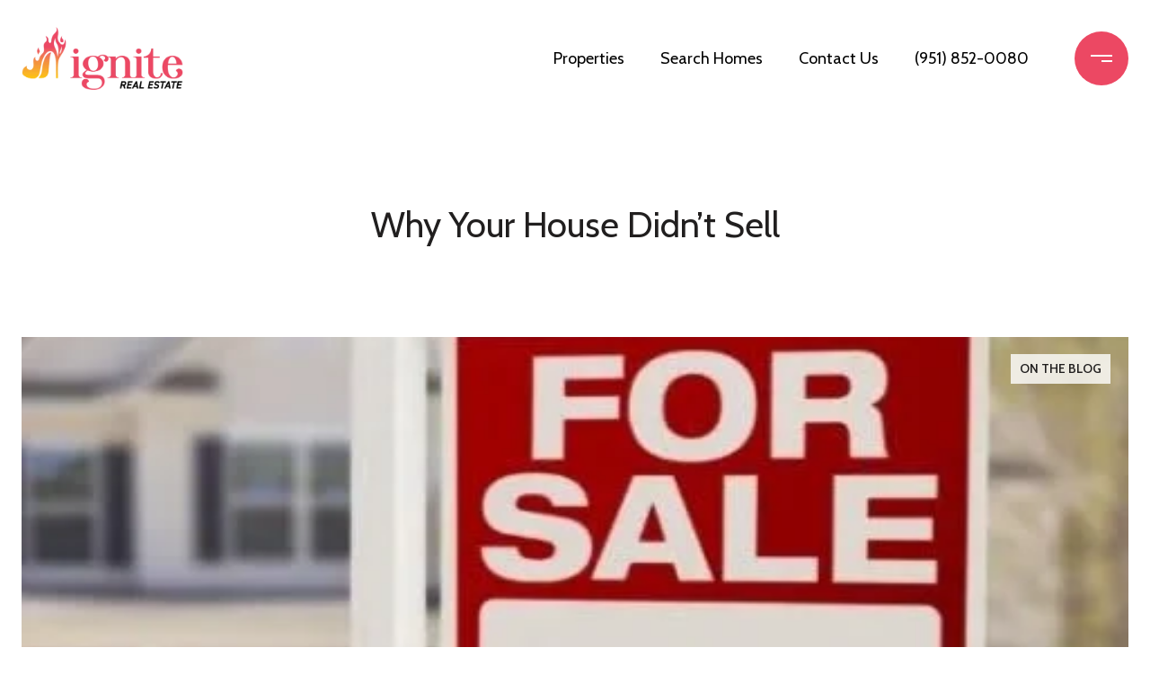

--- FILE ---
content_type: text/css
request_url: https://styles.luxurypresence.com/masterpiece/index.css
body_size: 18738
content:
.animated{animation-duration:1s;animation-fill-mode:both}.animated.infinite{animation-iteration-count:infinite}.animated.delay-1s{animation-delay:1s}.animated.delay-2s{animation-delay:2s}.animated.delay-3s{animation-delay:3s}.animated.delay-4s{animation-delay:4s}.animated.delay-5s{animation-delay:5s}.animated.fast{animation-duration:800ms}.animated.faster{animation-duration:500ms}.animated.slow{animation-duration:2s}.animated.slower{animation-duration:3s}@media(print),(prefers-reduced-motion: reduce){.animated{animation-duration:1ms !important;transition-duration:1ms !important;animation-iteration-count:1 !important}}
@keyframes bounceIn{from,20%,40%,60%,80%,to{animation-timing-function:cubic-bezier(0.215, 0.61, 0.355, 1)}0%{opacity:0;transform:scale3d(0.3, 0.3, 0.3)}20%{transform:scale3d(1.1, 1.1, 1.1)}40%{transform:scale3d(0.9, 0.9, 0.9)}60%{opacity:1;transform:scale3d(1.03, 1.03, 1.03)}80%{transform:scale3d(0.97, 0.97, 0.97)}to{opacity:1;transform:scale3d(1, 1, 1)}}.bounceIn{animation-duration:.75s;animation-name:bounceIn}
@keyframes fadeIn{from{opacity:0}to{opacity:1}}.fadeIn{animation-name:fadeIn}
@keyframes fadeInUp{from{opacity:0;transform:translate3d(0, 100%, 0)}to{opacity:1;transform:translate3d(0, 0, 0)}}.fadeInUp{animation-name:fadeInUp}
@keyframes fadeInLeft{from{opacity:0;transform:translate3d(-100%, 0, 0)}to{opacity:1;transform:translate3d(0, 0, 0)}}.fadeInLeft{animation-name:fadeInLeft}
@keyframes fadeInDown{from{opacity:0;transform:translate3d(0, -100%, 0)}to{opacity:1;transform:translate3d(0, 0, 0)}}.fadeInDown{animation-name:fadeInDown}
@keyframes fadeInRight{from{opacity:0;transform:translate3d(100%, 0, 0)}to{opacity:1;transform:translate3d(0, 0, 0)}}.fadeInRight{animation-name:fadeInRight}
@keyframes fadeInUpBig{from{opacity:0;transform:translate3d(0, 2000px, 0)}to{opacity:1;transform:translate3d(0, 0, 0)}}.fadeInUpBig{animation-name:fadeInUpBig}
@keyframes slideInUp{from{transform:translate3d(0, 100%, 0);visibility:visible}to{transform:translate3d(0, 0, 0)}}.slideInUp{animation-name:slideInUp}
@keyframes slideInLeft{from{transform:translate3d(-100%, 0, 0);visibility:visible}to{transform:translate3d(0, 0, 0)}}.slideInLeft{animation-name:slideInLeft}
@keyframes zoomIn{from{opacity:0;transform:scale3d(0.3, 0.3, 0.3)}50%{opacity:1}}.zoomIn{animation-name:zoomIn}
html{font-family:sans-serif;line-height:1.666;-ms-text-size-adjust:100%;-webkit-text-size-adjust:100%;-webkit-font-smoothing:antialiased;scroll-behavior:smooth}@media screen and (prefers-reduced-motion:reduce){html{scroll-behavior:auto}}@-moz-document url-prefix(){html{scroll-behavior:auto}}body,html{margin:0;overflow-y:visible;padding:0}body{color:rgba(0,0,0,.8);margin:0;overflow-x:hidden;word-wrap:break-word;-ms-font-feature-settings:"kern","liga","clig","calt";font-feature-settings:"kern","liga","clig","calt";font-kerning:normal}*{box-sizing:border-box}nav{left:0;position:fixed;right:0;top:0;transition:top .2s ease-in-out;z-index:101}footer,section{overflow-x:hidden;position:relative}body>div.sidemenu{display:none;left:0;min-height:100vh;position:fixed;top:0;z-index:999}body>div.sidemenu.visible{display:block}.embed-container{height:0;padding-bottom:56.25%;position:relative}.embed-container embed,.embed-container iframe,.embed-container object,.embed-container video{height:100%!important;left:0;margin:0;position:absolute;top:0;width:100%!important}.embed-container video{-o-object-fit:contain;object-fit:contain}figure.image>img{display:block;margin:0 auto;max-width:100%}figcaption{font-size:14px;font-style:italic;text-align:center}figure.table>table{width:100%}h1,h2,h3,h4,h5,h6{color:inherit;text-rendering:optimizeLegibility}address,blockquote,dd,dl,fieldset,figure,form,h1,h2,h3,h4,h5,h6,hgroup,hr,iframe,noscript,ol,p,pre,table,ul{margin:0 0 1.666rem;padding:0}iframe,img{margin-bottom:0}ol,ul{list-style-image:none;list-style-position:outside;margin-left:1.666rem}pre{font-size:.85rem}pre,table{line-height:1.666rem}table{border-collapse:collapse;font-size:1rem;width:100%}blockquote{margin-left:1.666rem;margin-right:1.666rem}hr{background:rgba(0,0,0,.2);border:none;height:1px;margin-bottom:calc(1.666rem - 1px)}dt,th{font-weight:700}li{margin-bottom:.833rem}ol li,ul li{padding-left:0}li>ol,li>ul{margin-bottom:.833rem;margin-left:1.666rem;margin-top:.833rem}li>p{margin-bottom:.833rem}code,kbd,samp{font-size:.85rem;line-height:1.666rem}abbr,abbr[title],acronym{border-bottom:1px dotted rgba(0,0,0,.5);cursor:help}abbr[title]{text-decoration:none}td,th,thead{text-align:left}td,th{border-bottom:1px solid rgba(0,0,0,.12);font-feature-settings:"tnum";-moz-font-feature-settings:"tnum";-ms-font-feature-settings:"tnum";-webkit-font-feature-settings:"tnum";padding:.833rem 1.11067rem calc(.833rem - 1px)}td:first-child,th:first-child{padding-left:0}td:last-child,th:last-child{padding-right:0}article,aside,details,figcaption,figure,footer,header,main,menu,nav,section,summary{display:block}audio,canvas,progress,video{display:inline-block}audio:not([controls]){display:none;height:0}progress{vertical-align:baseline}[hidden],template{display:none}a{background-color:transparent;-webkit-text-decoration-skip:objects;text-decoration:unset}a:active,a:hover{outline-width:0}abbr[title]{border-bottom:none;text-decoration:underline;-webkit-text-decoration:underline dotted;text-decoration:underline dotted}b,strong{font-weight:bolder}dfn{font-style:italic}mark{background-color:#ff0;color:#000}small{font-size:80%}sub,sup{font-size:75%;line-height:0;position:relative;vertical-align:baseline}sub{bottom:-.25em}sup{top:-.5em}img{border-style:none;max-width:100%}svg:not(:root){overflow:hidden}code,kbd,pre,samp{font-family:monospace,monospace;font-size:1em}figure{margin:0}hr{box-sizing:content-box;height:0;overflow:visible}button,input,optgroup,select,textarea{font:inherit;margin:0}optgroup{font-weight:700}button,input{overflow:visible}button,select{text-transform:none}[type=reset],[type=submit],button,html [type=button]{-webkit-appearance:button}[type=button]::-moz-focus-inner,[type=reset]::-moz-focus-inner,[type=submit]::-moz-focus-inner,button::-moz-focus-inner{border-style:none;padding:0}[type=button]:-moz-focusring,[type=reset]:-moz-focusring,[type=submit]:-moz-focusring,button:-moz-focusring{outline:1px dotted ButtonText}fieldset{border:1px solid silver;margin:0 2px;padding:.35em .625em .75em}legend{box-sizing:border-box;color:inherit;display:table;max-width:100%;padding:0;white-space:normal}textarea{overflow:auto}[type=checkbox],[type=radio]{box-sizing:border-box;padding:0}[type=number]::-webkit-inner-spin-button,[type=number]::-webkit-outer-spin-button{height:auto}[type=search]{-webkit-appearance:textfield;outline-offset:-2px}[type=search]::-webkit-search-cancel-button,[type=search]::-webkit-search-decoration{-webkit-appearance:none}::-webkit-input-placeholder{color:inherit;opacity:.54}::-webkit-file-upload-button{-webkit-appearance:button;font:inherit}.pagination-container li{list-style:none}body .goog-te-gadget-simple{background:none;border:none;font-family:inherit;font-size:inherit;padding:0}body .goog-te-gadget-simple img{display:none}body .goog-te-gadget{color:inherit;font-family:inherit;font-size:inherit}body .goog-te-gadget .goog-te-menu-value{color:inherit}body .goog-te-gadget .goog-te-menu-value span:not(:first-child){display:none}.goog-te-gadget-simple a{color:inherit!important;margin-left:0!important;margin-right:0!important}.goog-te-gadget-simple a span{border-left:none!important;color:inherit!important}.slick-slider{box-sizing:border-box;-webkit-touch-callout:none;touch-action:pan-y;-webkit-user-select:none;-moz-user-select:none;user-select:none;-webkit-tap-highlight-color:rgba(0,0,0,0)}.slick-list,.slick-slider{display:block;position:relative}.slick-list{margin:0;overflow:hidden;padding:0}.slick-list:focus{outline:none}.slick-list.dragging{cursor:pointer;cursor:hand}.slick-slider .slick-list,.slick-slider .slick-track{transform:translateZ(0)}.slick-track{display:block;left:0;margin-left:auto;margin-right:auto;position:relative;top:0}.slick-track:after,.slick-track:before{content:"";display:table}.slick-track:after{clear:both}.slick-loading .slick-track{visibility:hidden}.slick-slide{display:none;float:left;height:100%;min-height:1px}[dir=rtl] .slick-slide{float:right}.slick-slide img{display:block}.slick-slide.slick-loading img{display:none}.slick-slide.dragging img{pointer-events:none}.slick-initialized .slick-slide{display:block}.slick-loading .slick-slide{visibility:hidden}.slick-vertical .slick-slide{border:1px solid transparent;display:block;height:auto}.slick-arrow.slick-hidden{display:none}.video-subsection>*{position:relative}.video-subsection>.overlay-component{background-color:#000;bottom:0;left:0;position:absolute;right:0;top:0;transition-property:opacity;transition-timing-function:linear}.video-subsection .video-wrapper{height:100%;left:0;position:absolute;top:0;width:100%}@media screen and (max-width:900px){.video-subsection .video-wrapper.hidable{display:none}}.video-subsection .full-screen-video-component{height:100%;overflow:hidden;position:relative}.video-subsection video{height:100%;-o-object-fit:cover;object-fit:cover;position:absolute;width:100%;z-index:-1000}@media (-ms-high-contrast:active),(-ms-high-contrast:none){.video-subsection video{height:auto!important;left:50%;min-height:100%;min-width:100%;overflow:hidden;top:50%;transform:translateX(-50%) translateY(-50%);width:auto}}.video-subsection .poster{background:50%/cover;bottom:0;display:none;left:0;position:absolute;right:0;top:0;z-index:-1000}@media screen and (max-width:900px){.video-subsection .poster{display:block}}.lp-i{display:inline-block;line-height:1}.lp-i:before{background-color:currentColor;background-size:cover;content:"";display:inline-block;height:1em;-webkit-mask-position:center;mask-position:center;-webkit-mask-repeat:no-repeat;mask-repeat:no-repeat;-webkit-mask-size:contain;mask-size:contain;vertical-align:top;width:1em}.lp-i--twitter:before{-webkit-mask-image:url("data:image/svg+xml;charset=utf-8,%3Csvg xmlns=%27http://www.w3.org/2000/svg%27 viewBox=%270 0 512 512%27%3E%3Cpath d=%27M389.2 48h70.6L305.6 224.2 487 464H345L233.7 318.6 106.5 464H35.8l164.9-188.5L26.8 48h145.6l100.5 132.9zm-24.8 373.8h39.1L151.1 88h-42z%27/%3E%3C/svg%3E");mask-image:url("data:image/svg+xml;charset=utf-8,%3Csvg xmlns=%27http://www.w3.org/2000/svg%27 viewBox=%270 0 512 512%27%3E%3Cpath d=%27M389.2 48h70.6L305.6 224.2 487 464H345L233.7 318.6 106.5 464H35.8l164.9-188.5L26.8 48h145.6l100.5 132.9zm-24.8 373.8h39.1L151.1 88h-42z%27/%3E%3C/svg%3E")}.lp-i--linkedin:before{-webkit-mask-image:url("data:image/svg+xml;charset=utf-8,%3Csvg xmlns=%27http://www.w3.org/2000/svg%27 viewBox=%270 0 448 512%27%3E%3Cpath d=%27M100.3 448H7.4V148.9h92.9zM53.8 108.1C24.1 108.1 0 83.5 0 53.8a53.8 53.8 0 0 1 107.6 0c0 29.7-24.1 54.3-53.8 54.3M447.9 448h-92.7V302.4c0-34.7-.7-79.2-48.3-79.2-48.3 0-55.7 37.7-55.7 76.7V448h-92.8V148.9h89.1v40.8h1.3c12.4-23.5 42.7-48.3 87.9-48.3 94 0 111.3 61.9 111.3 142.3V448z%27/%3E%3C/svg%3E");mask-image:url("data:image/svg+xml;charset=utf-8,%3Csvg xmlns=%27http://www.w3.org/2000/svg%27 viewBox=%270 0 448 512%27%3E%3Cpath d=%27M100.3 448H7.4V148.9h92.9zM53.8 108.1C24.1 108.1 0 83.5 0 53.8a53.8 53.8 0 0 1 107.6 0c0 29.7-24.1 54.3-53.8 54.3M447.9 448h-92.7V302.4c0-34.7-.7-79.2-48.3-79.2-48.3 0-55.7 37.7-55.7 76.7V448h-92.8V148.9h89.1v40.8h1.3c12.4-23.5 42.7-48.3 87.9-48.3 94 0 111.3 61.9 111.3 142.3V448z%27/%3E%3C/svg%3E")}.lp-i--facebook:before{-webkit-mask-image:url("data:image/svg+xml;charset=utf-8,%3Csvg xmlns=%27http://www.w3.org/2000/svg%27 viewBox=%270 0 320 512%27%3E%3Cpath d=%27M80 299.3V512h116V299.3h86.5l18-97.8H196v-34.6c0-51.7 20.3-71.5 72.7-71.5 16.3 0 29.4.4 37 1.2V7.9C291.4 4 256.4 0 236.2 0 129.3 0 80 50.5 80 159.4v42.1H14v97.8z%27/%3E%3C/svg%3E");mask-image:url("data:image/svg+xml;charset=utf-8,%3Csvg xmlns=%27http://www.w3.org/2000/svg%27 viewBox=%270 0 320 512%27%3E%3Cpath d=%27M80 299.3V512h116V299.3h86.5l18-97.8H196v-34.6c0-51.7 20.3-71.5 72.7-71.5 16.3 0 29.4.4 37 1.2V7.9C291.4 4 256.4 0 236.2 0 129.3 0 80 50.5 80 159.4v42.1H14v97.8z%27/%3E%3C/svg%3E")}.lp-i--envelope:before{-webkit-mask-image:url("data:image/svg+xml;charset=utf-8,%3Csvg xmlns=%27http://www.w3.org/2000/svg%27 viewBox=%270 0 512 512%27%3E%3Cpath d=%27M48 64C21.5 64 0 85.5 0 112c0 15.1 7.1 29.3 19.2 38.4l217.6 163.2c11.4 8.5 27 8.5 38.4 0l217.6-163.2c12.1-9.1 19.2-23.3 19.2-38.4 0-26.5-21.5-48-48-48zM0 176v208c0 35.3 28.7 64 64 64h384c35.3 0 64-28.7 64-64V176L294.4 339.2a63.9 63.9 0 0 1-76.8 0z%27/%3E%3C/svg%3E");mask-image:url("data:image/svg+xml;charset=utf-8,%3Csvg xmlns=%27http://www.w3.org/2000/svg%27 viewBox=%270 0 512 512%27%3E%3Cpath d=%27M48 64C21.5 64 0 85.5 0 112c0 15.1 7.1 29.3 19.2 38.4l217.6 163.2c11.4 8.5 27 8.5 38.4 0l217.6-163.2c12.1-9.1 19.2-23.3 19.2-38.4 0-26.5-21.5-48-48-48zM0 176v208c0 35.3 28.7 64 64 64h384c35.3 0 64-28.7 64-64V176L294.4 339.2a63.9 63.9 0 0 1-76.8 0z%27/%3E%3C/svg%3E")}.lp-i--instagram:before{-webkit-mask-image:url("data:image/svg+xml;charset=utf-8,%3Csvg xmlns=%27http://www.w3.org/2000/svg%27 viewBox=%270 0 448 512%27%3E%3Cpath d=%27M224.1 141c-63.6 0-114.9 51.3-114.9 114.9s51.3 114.9 114.9 114.9S339 319.5 339 255.9 287.7 141 224.1 141m0 189.6c-41.1 0-74.7-33.5-74.7-74.7s33.5-74.7 74.7-74.7 74.7 33.5 74.7 74.7-33.6 74.7-74.7 74.7m146.4-194.3c0 14.9-12 26.8-26.8 26.8-14.9 0-26.8-12-26.8-26.8s12-26.8 26.8-26.8 26.8 12 26.8 26.8m76.1 27.2c-1.7-35.9-9.9-67.7-36.2-93.9-26.2-26.2-58-34.4-93.9-36.2-37-2.1-147.9-2.1-184.9 0-35.8 1.7-67.6 9.9-93.9 36.1s-34.4 58-36.2 93.9c-2.1 37-2.1 147.9 0 184.9 1.7 35.9 9.9 67.7 36.2 93.9s58 34.4 93.9 36.2c37 2.1 147.9 2.1 184.9 0 35.9-1.7 67.7-9.9 93.9-36.2 26.2-26.2 34.4-58 36.2-93.9 2.1-37 2.1-147.8 0-184.8M398.8 388c-7.8 19.6-22.9 34.7-42.6 42.6-29.5 11.7-99.5 9-132.1 9s-102.7 2.6-132.1-9c-19.6-7.8-34.7-22.9-42.6-42.6-11.7-29.5-9-99.5-9-132.1s-2.6-102.7 9-132.1c7.8-19.6 22.9-34.7 42.6-42.6 29.5-11.7 99.5-9 132.1-9s102.7-2.6 132.1 9c19.6 7.8 34.7 22.9 42.6 42.6 11.7 29.5 9 99.5 9 132.1s2.7 102.7-9 132.1%27/%3E%3C/svg%3E");mask-image:url("data:image/svg+xml;charset=utf-8,%3Csvg xmlns=%27http://www.w3.org/2000/svg%27 viewBox=%270 0 448 512%27%3E%3Cpath d=%27M224.1 141c-63.6 0-114.9 51.3-114.9 114.9s51.3 114.9 114.9 114.9S339 319.5 339 255.9 287.7 141 224.1 141m0 189.6c-41.1 0-74.7-33.5-74.7-74.7s33.5-74.7 74.7-74.7 74.7 33.5 74.7 74.7-33.6 74.7-74.7 74.7m146.4-194.3c0 14.9-12 26.8-26.8 26.8-14.9 0-26.8-12-26.8-26.8s12-26.8 26.8-26.8 26.8 12 26.8 26.8m76.1 27.2c-1.7-35.9-9.9-67.7-36.2-93.9-26.2-26.2-58-34.4-93.9-36.2-37-2.1-147.9-2.1-184.9 0-35.8 1.7-67.6 9.9-93.9 36.1s-34.4 58-36.2 93.9c-2.1 37-2.1 147.9 0 184.9 1.7 35.9 9.9 67.7 36.2 93.9s58 34.4 93.9 36.2c37 2.1 147.9 2.1 184.9 0 35.9-1.7 67.7-9.9 93.9-36.2 26.2-26.2 34.4-58 36.2-93.9 2.1-37 2.1-147.8 0-184.8M398.8 388c-7.8 19.6-22.9 34.7-42.6 42.6-29.5 11.7-99.5 9-132.1 9s-102.7 2.6-132.1-9c-19.6-7.8-34.7-22.9-42.6-42.6-11.7-29.5-9-99.5-9-132.1s-2.6-102.7 9-132.1c7.8-19.6 22.9-34.7 42.6-42.6 29.5-11.7 99.5-9 132.1-9s102.7-2.6 132.1 9c19.6 7.8 34.7 22.9 42.6 42.6 11.7 29.5 9 99.5 9 132.1s2.7 102.7-9 132.1%27/%3E%3C/svg%3E")}.lp-i--youtube:before{-webkit-mask-image:url("data:image/svg+xml;charset=utf-8,%3Csvg xmlns=%27http://www.w3.org/2000/svg%27 viewBox=%270 0 576 512%27%3E%3Cpath d=%27M549.7 124.1c-6.3-23.7-24.8-42.3-48.3-48.6C458.8 64 288 64 288 64S117.2 64 74.6 75.5c-23.5 6.3-42 24.9-48.3 48.6C14.9 167 14.9 256.4 14.9 256.4s0 89.4 11.4 132.3c6.3 23.7 24.8 41.5 48.3 47.8C117.2 448 288 448 288 448s170.8 0 213.4-11.5c23.5-6.3 42-24.2 48.3-47.8 11.4-42.9 11.4-132.3 11.4-132.3s0-89.4-11.4-132.3M232.2 337.6V175.2l142.7 81.2z%27/%3E%3C/svg%3E");mask-image:url("data:image/svg+xml;charset=utf-8,%3Csvg xmlns=%27http://www.w3.org/2000/svg%27 viewBox=%270 0 576 512%27%3E%3Cpath d=%27M549.7 124.1c-6.3-23.7-24.8-42.3-48.3-48.6C458.8 64 288 64 288 64S117.2 64 74.6 75.5c-23.5 6.3-42 24.9-48.3 48.6C14.9 167 14.9 256.4 14.9 256.4s0 89.4 11.4 132.3c6.3 23.7 24.8 41.5 48.3 47.8C117.2 448 288 448 288 448s170.8 0 213.4-11.5c23.5-6.3 42-24.2 48.3-47.8 11.4-42.9 11.4-132.3 11.4-132.3s0-89.4-11.4-132.3M232.2 337.6V175.2l142.7 81.2z%27/%3E%3C/svg%3E")}.lp-i--tiktok:before{-webkit-mask-image:url("data:image/svg+xml;charset=utf-8,%3Csvg xmlns=%27http://www.w3.org/2000/svg%27 width=%2716%27 height=%2719%27%3E%3Cpath d=%27M11.647 0c.307 2.696 1.785 4.304 4.353 4.475v3.033c-1.488.148-2.792-.348-4.309-1.283v5.672c0 7.205-7.711 9.457-10.812 4.292-1.992-3.323-.772-9.155 5.619-9.388v3.198a9 9 0 0 0-1.483.37c-1.422.49-2.227 1.408-2.004 3.027.431 3.101 6.016 4.019 5.552-2.04V.005h3.084z%27/%3E%3C/svg%3E");mask-image:url("data:image/svg+xml;charset=utf-8,%3Csvg xmlns=%27http://www.w3.org/2000/svg%27 width=%2716%27 height=%2719%27%3E%3Cpath d=%27M11.647 0c.307 2.696 1.785 4.304 4.353 4.475v3.033c-1.488.148-2.792-.348-4.309-1.283v5.672c0 7.205-7.711 9.457-10.812 4.292-1.992-3.323-.772-9.155 5.619-9.388v3.198a9 9 0 0 0-1.483.37c-1.422.49-2.227 1.408-2.004 3.027.431 3.101 6.016 4.019 5.552-2.04V.005h3.084z%27/%3E%3C/svg%3E")}.lp-i--google:before{-webkit-mask-image:url("data:image/svg+xml;charset=utf-8,%3Csvg xmlns=%27http://www.w3.org/2000/svg%27 width=%2717%27 height=%2718%27%3E%3Cpath d=%27M11.976 4.736a4.72 4.72 0 0 0-3.321-1.302c-2.264 0-4.17 1.51-4.868 3.566a5.26 5.26 0 0 0 0 3.32L.92 12.546a8.67 8.67 0 0 1 0-7.772A8.65 8.65 0 0 1 8.655 0a8.33 8.33 0 0 1 5.792 2.245zm4.848 2.377c.095.566.151 1.17.151 1.755 0 2.622-.943 4.848-2.585 6.376l-.01-.008c-1.434 1.314-3.392 2.084-5.725 2.084A8.65 8.65 0 0 1 .92 12.547l2.867-2.208c.699 2.038 2.604 3.566 4.868 3.566 1.17 0 2.17-.302 2.943-.83l.009.006-.009-.006a3.94 3.94 0 0 0 1.736-2.623H8.655V7.113z%27/%3E%3C/svg%3E");mask-image:url("data:image/svg+xml;charset=utf-8,%3Csvg xmlns=%27http://www.w3.org/2000/svg%27 width=%2717%27 height=%2718%27%3E%3Cpath d=%27M11.976 4.736a4.72 4.72 0 0 0-3.321-1.302c-2.264 0-4.17 1.51-4.868 3.566a5.26 5.26 0 0 0 0 3.32L.92 12.546a8.67 8.67 0 0 1 0-7.772A8.65 8.65 0 0 1 8.655 0a8.33 8.33 0 0 1 5.792 2.245zm4.848 2.377c.095.566.151 1.17.151 1.755 0 2.622-.943 4.848-2.585 6.376l-.01-.008c-1.434 1.314-3.392 2.084-5.725 2.084A8.65 8.65 0 0 1 .92 12.547l2.867-2.208c.699 2.038 2.604 3.566 4.868 3.566 1.17 0 2.17-.302 2.943-.83l.009.006-.009-.006a3.94 3.94 0 0 0 1.736-2.623H8.655V7.113z%27/%3E%3C/svg%3E")}.lp-i--zillow:before{-webkit-mask-image:url("data:image/svg+xml;charset=utf-8,%3Csvg xmlns=%27http://www.w3.org/2000/svg%27 width=%2717%27 height=%2719%27%3E%3Cpath d=%27M11.494 5.036c.085-.02.123.01.175.066a86 86 0 0 1 1.49 1.789c.047.057.015.119-.023.152-1.899 1.48-4.011 3.578-5.188 5.078-.023.033-.004.033.015.028 2.05-.883 6.867-2.292 9.036-2.686V6.716L8.509 0 .004 6.71v3.004c2.634-1.565 8.727-3.99 11.49-4.678%27/%3E%3Cpath d=%27M4.585 16.578c-.071.038-.129.028-.186-.029l-1.585-1.888c-.042-.053-.047-.081.01-.162 1.225-1.794 3.725-4.59 5.32-5.77.029-.02.02-.044-.014-.03-1.662.542-6.383 2.573-8.13 3.56v6.416h16.996v-6.179c-2.316.394-9.255 2.459-12.411 4.082%27/%3E%3C/svg%3E");mask-image:url("data:image/svg+xml;charset=utf-8,%3Csvg xmlns=%27http://www.w3.org/2000/svg%27 width=%2717%27 height=%2719%27%3E%3Cpath d=%27M11.494 5.036c.085-.02.123.01.175.066a86 86 0 0 1 1.49 1.789c.047.057.015.119-.023.152-1.899 1.48-4.011 3.578-5.188 5.078-.023.033-.004.033.015.028 2.05-.883 6.867-2.292 9.036-2.686V6.716L8.509 0 .004 6.71v3.004c2.634-1.565 8.727-3.99 11.49-4.678%27/%3E%3Cpath d=%27M4.585 16.578c-.071.038-.129.028-.186-.029l-1.585-1.888c-.042-.053-.047-.081.01-.162 1.225-1.794 3.725-4.59 5.32-5.77.029-.02.02-.044-.014-.03-1.662.542-6.383 2.573-8.13 3.56v6.416h16.996v-6.179c-2.316.394-9.255 2.459-12.411 4.082%27/%3E%3C/svg%3E")}.lp-i--yelp:before{-webkit-mask-image:url("data:image/svg+xml;charset=utf-8,%3Csvg xmlns=%27http://www.w3.org/2000/svg%27 viewBox=%270 0 384 512%27%3E%3Cpath d=%27m42.9 240.3 99.6 48.6c19.2 9.4 16.2 37.5-4.5 42.7L30.5 358.5a22.8 22.8 0 0 1-28.2-19.6 197.2 197.2 0 0 1 9-85.3 22.8 22.8 0 0 1 31.6-13.2zm44 239.3a199.5 199.5 0 0 0 79.4 32.1 22.8 22.8 0 0 0 26.6-21.7l3.9-110.8c.7-21.3-25.5-31.9-39.8-16.1l-74.2 82.4a22.8 22.8 0 0 0 4.1 34.1m145.3-109.9 58.8 94a22.9 22.9 0 0 0 34 5.5 198.4 198.4 0 0 0 52.7-67.6 23 23 0 0 0-13.5-31.6l-105.4-34.3c-20.3-6.5-37.8 15.8-26.5 33.9zm148.3-132.2a197.4 197.4 0 0 0-50.4-69.3 22.9 22.9 0 0 0-34 4.4l-62 91.9c-11.9 17.7 4.7 40.6 25.2 34.7L366 268.6a23 23 0 0 0 14.6-31.2zM62.1 30.2a22.9 22.9 0 0 0-9.9 32l104.1 180.4c11.7 20.2 42.6 11.9 42.6-11.4V22.9A22.7 22.7 0 0 0 174.4.1 320.4 320.4 0 0 0 62.1 30.2%27/%3E%3C/svg%3E");mask-image:url("data:image/svg+xml;charset=utf-8,%3Csvg xmlns=%27http://www.w3.org/2000/svg%27 viewBox=%270 0 384 512%27%3E%3Cpath d=%27m42.9 240.3 99.6 48.6c19.2 9.4 16.2 37.5-4.5 42.7L30.5 358.5a22.8 22.8 0 0 1-28.2-19.6 197.2 197.2 0 0 1 9-85.3 22.8 22.8 0 0 1 31.6-13.2zm44 239.3a199.5 199.5 0 0 0 79.4 32.1 22.8 22.8 0 0 0 26.6-21.7l3.9-110.8c.7-21.3-25.5-31.9-39.8-16.1l-74.2 82.4a22.8 22.8 0 0 0 4.1 34.1m145.3-109.9 58.8 94a22.9 22.9 0 0 0 34 5.5 198.4 198.4 0 0 0 52.7-67.6 23 23 0 0 0-13.5-31.6l-105.4-34.3c-20.3-6.5-37.8 15.8-26.5 33.9zm148.3-132.2a197.4 197.4 0 0 0-50.4-69.3 22.9 22.9 0 0 0-34 4.4l-62 91.9c-11.9 17.7 4.7 40.6 25.2 34.7L366 268.6a23 23 0 0 0 14.6-31.2zM62.1 30.2a22.9 22.9 0 0 0-9.9 32l104.1 180.4c11.7 20.2 42.6 11.9 42.6-11.4V22.9A22.7 22.7 0 0 0 174.4.1 320.4 320.4 0 0 0 62.1 30.2%27/%3E%3C/svg%3E")}.lp-i--pinterest:before{-webkit-mask-image:url("data:image/svg+xml;charset=utf-8,%3Csvg xmlns=%27http://www.w3.org/2000/svg%27 viewBox=%270 0 496 512%27%3E%3Cpath d=%27M496 256c0 137-111 248-248 248-25.6 0-50.2-3.9-73.4-11.1 10.1-16.5 25.2-43.5 30.8-65 3-11.6 15.4-59 15.4-59 8.1 15.4 31.7 28.5 56.8 28.5 74.8 0 128.7-68.8 128.7-154.3 0-81.9-66.9-143.2-152.9-143.2-107 0-163.9 71.8-163.9 150.1 0 36.4 19.4 81.7 50.3 96.1 4.7 2.2 7.2 1.2 8.3-3.3.8-3.4 5-20.3 6.9-28.1.6-2.5.3-4.7-1.7-7.1-10.1-12.5-18.3-35.3-18.3-56.6 0-54.7 41.4-107.6 112-107.6 60.9 0 103.6 41.5 103.6 100.9 0 67.1-33.9 113.6-78 113.6-24.3 0-42.6-20.1-36.7-44.8 7-29.5 20.5-61.3 20.5-82.6 0-19-10.2-34.9-31.4-34.9-24.9 0-44.9 25.7-44.9 60.2 0 22 7.4 36.8 7.4 36.8s-24.5 103.8-29 123.2c-5 21.4-3 51.6-.9 71.2C65.4 450.9 0 361.1 0 256 0 119 111 8 248 8s248 111 248 248%27/%3E%3C/svg%3E");mask-image:url("data:image/svg+xml;charset=utf-8,%3Csvg xmlns=%27http://www.w3.org/2000/svg%27 viewBox=%270 0 496 512%27%3E%3Cpath d=%27M496 256c0 137-111 248-248 248-25.6 0-50.2-3.9-73.4-11.1 10.1-16.5 25.2-43.5 30.8-65 3-11.6 15.4-59 15.4-59 8.1 15.4 31.7 28.5 56.8 28.5 74.8 0 128.7-68.8 128.7-154.3 0-81.9-66.9-143.2-152.9-143.2-107 0-163.9 71.8-163.9 150.1 0 36.4 19.4 81.7 50.3 96.1 4.7 2.2 7.2 1.2 8.3-3.3.8-3.4 5-20.3 6.9-28.1.6-2.5.3-4.7-1.7-7.1-10.1-12.5-18.3-35.3-18.3-56.6 0-54.7 41.4-107.6 112-107.6 60.9 0 103.6 41.5 103.6 100.9 0 67.1-33.9 113.6-78 113.6-24.3 0-42.6-20.1-36.7-44.8 7-29.5 20.5-61.3 20.5-82.6 0-19-10.2-34.9-31.4-34.9-24.9 0-44.9 25.7-44.9 60.2 0 22 7.4 36.8 7.4 36.8s-24.5 103.8-29 123.2c-5 21.4-3 51.6-.9 71.2C65.4 450.9 0 361.1 0 256 0 119 111 8 248 8s248 111 248 248%27/%3E%3C/svg%3E")}.lp-i--podcast:before{-webkit-mask-image:url("data:image/svg+xml;charset=utf-8,%3Csvg xmlns=%27http://www.w3.org/2000/svg%27 viewBox=%270 0 448 512%27%3E%3Cpath d=%27M267.4 488.6c-5.1 19-24.5 23.4-43.4 23.4s-38.3-4.4-43.4-23.4c-7.7-28.5-20.6-99.7-20.6-132.8 0-35.2 31.1-43.8 64-43.8s64 8.6 64 43.8c0 32.9-12.9 104.2-20.6 132.8m-110.5-200c-18.7-18.3-30-44.2-28.8-72.6 2.1-49.7 42.4-90 92.1-91.9C274.9 122 320 165.8 320 220c0 26.8-11.1 51.1-28.9 68.6-2.7 2.6-2.4 7 .6 9.2 9.3 6.8 16.5 15.3 21.2 25.4 1.7 3.7 6.5 4.7 9.4 1.9 28.8-27 46.6-65.8 45.5-108.6-1.9-76.2-63.6-138.2-139.8-140.4C146.9 73.8 80 139.2 80 220c0 41.4 17.5 78.7 45.6 105 3 2.8 7.7 1.8 9.5-1.9 4.8-10 11.9-18.6 21.2-25.4 3-2.2 3.3-6.6.6-9.2zM224 0C100.2 0 0 100.2 0 224c0 90 52.6 165.6 125.7 201.4 4.3 2.1 9.3-1.5 8.5-6.3-2.4-15.5-4.3-30.9-5.4-44.3-.1-1.8-1.1-3.5-2.7-4.5-47.4-31.8-78.6-86-78.2-147.3.6-96.2 79.3-174.6 175.5-174.9C320.8 47.7 400 126.8 400 224c0 61.9-32.2 116.5-80.7 147.9-1 14-3.1 30.6-5.6 47.2-.7 4.8 4.2 8.4 8.5 6.3C395.2 389.7 448 314.2 448 224 448 100.2 347.8 0 224 0m0 160c-35.3 0-64 28.7-64 64s28.7 64 64 64 64-28.7 64-64-28.7-64-64-64%27/%3E%3C/svg%3E");mask-image:url("data:image/svg+xml;charset=utf-8,%3Csvg xmlns=%27http://www.w3.org/2000/svg%27 viewBox=%270 0 448 512%27%3E%3Cpath d=%27M267.4 488.6c-5.1 19-24.5 23.4-43.4 23.4s-38.3-4.4-43.4-23.4c-7.7-28.5-20.6-99.7-20.6-132.8 0-35.2 31.1-43.8 64-43.8s64 8.6 64 43.8c0 32.9-12.9 104.2-20.6 132.8m-110.5-200c-18.7-18.3-30-44.2-28.8-72.6 2.1-49.7 42.4-90 92.1-91.9C274.9 122 320 165.8 320 220c0 26.8-11.1 51.1-28.9 68.6-2.7 2.6-2.4 7 .6 9.2 9.3 6.8 16.5 15.3 21.2 25.4 1.7 3.7 6.5 4.7 9.4 1.9 28.8-27 46.6-65.8 45.5-108.6-1.9-76.2-63.6-138.2-139.8-140.4C146.9 73.8 80 139.2 80 220c0 41.4 17.5 78.7 45.6 105 3 2.8 7.7 1.8 9.5-1.9 4.8-10 11.9-18.6 21.2-25.4 3-2.2 3.3-6.6.6-9.2zM224 0C100.2 0 0 100.2 0 224c0 90 52.6 165.6 125.7 201.4 4.3 2.1 9.3-1.5 8.5-6.3-2.4-15.5-4.3-30.9-5.4-44.3-.1-1.8-1.1-3.5-2.7-4.5-47.4-31.8-78.6-86-78.2-147.3.6-96.2 79.3-174.6 175.5-174.9C320.8 47.7 400 126.8 400 224c0 61.9-32.2 116.5-80.7 147.9-1 14-3.1 30.6-5.6 47.2-.7 4.8 4.2 8.4 8.5 6.3C395.2 389.7 448 314.2 448 224 448 100.2 347.8 0 224 0m0 160c-35.3 0-64 28.7-64 64s28.7 64 64 64 64-28.7 64-64-28.7-64-64-64%27/%3E%3C/svg%3E")}.lp-i--chevron-up:before{-webkit-mask-image:url("data:image/svg+xml;charset=utf-8,%3Csvg xmlns=%27http://www.w3.org/2000/svg%27 viewBox=%270 0 448 512%27%3E%3Cpath d=%27m241 130.5 194.3 194.3c9.4 9.4 9.4 24.6 0 33.9l-22.7 22.7c-9.4 9.4-24.5 9.4-33.9 0L224 227.5l-154.7 154c-9.4 9.3-24.5 9.3-33.9 0l-22.7-22.7c-9.4-9.4-9.4-24.6 0-33.9L207 130.5c9.4-9.4 24.6-9.4 33.9 0z%27/%3E%3C/svg%3E");mask-image:url("data:image/svg+xml;charset=utf-8,%3Csvg xmlns=%27http://www.w3.org/2000/svg%27 viewBox=%270 0 448 512%27%3E%3Cpath d=%27m241 130.5 194.3 194.3c9.4 9.4 9.4 24.6 0 33.9l-22.7 22.7c-9.4 9.4-24.5 9.4-33.9 0L224 227.5l-154.7 154c-9.4 9.3-24.5 9.3-33.9 0l-22.7-22.7c-9.4-9.4-9.4-24.6 0-33.9L207 130.5c9.4-9.4 24.6-9.4 33.9 0z%27/%3E%3C/svg%3E")}.lp-i--chevron-down:before{-webkit-mask-image:url("data:image/svg+xml;charset=utf-8,%3Csvg xmlns=%27http://www.w3.org/2000/svg%27 viewBox=%270 0 448 512%27%3E%3Cpath d=%27M207 381.5 12.7 187.1c-9.4-9.4-9.4-24.6 0-33.9l22.7-22.7c9.4-9.4 24.5-9.4 33.9 0l154.7 154 154.7-154c9.4-9.3 24.5-9.3 33.9 0l22.7 22.7c9.4 9.4 9.4 24.6 0 33.9L241 381.5c-9.4 9.4-24.6 9.4-33.9 0z%27/%3E%3C/svg%3E");mask-image:url("data:image/svg+xml;charset=utf-8,%3Csvg xmlns=%27http://www.w3.org/2000/svg%27 viewBox=%270 0 448 512%27%3E%3Cpath d=%27M207 381.5 12.7 187.1c-9.4-9.4-9.4-24.6 0-33.9l22.7-22.7c9.4-9.4 24.5-9.4 33.9 0l154.7 154 154.7-154c9.4-9.3 24.5-9.3 33.9 0l22.7 22.7c9.4 9.4 9.4 24.6 0 33.9L241 381.5c-9.4 9.4-24.6 9.4-33.9 0z%27/%3E%3C/svg%3E")}.lp-i--chevron-left:before{-webkit-mask-image:url("data:image/svg+xml;charset=utf-8,%3Csvg xmlns=%27http://www.w3.org/2000/svg%27 viewBox=%270 0 320 512%27%3E%3Cpath d=%27M34.5 239 228.9 44.7c9.4-9.4 24.6-9.4 33.9 0l22.7 22.7c9.4 9.4 9.4 24.5 0 33.9L131.5 256l154 154.8c9.3 9.4 9.3 24.5 0 33.9l-22.7 22.7c-9.4 9.4-24.6 9.4-33.9 0L34.5 273c-9.4-9.4-9.4-24.6 0-33.9z%27/%3E%3C/svg%3E");mask-image:url("data:image/svg+xml;charset=utf-8,%3Csvg xmlns=%27http://www.w3.org/2000/svg%27 viewBox=%270 0 320 512%27%3E%3Cpath d=%27M34.5 239 228.9 44.7c9.4-9.4 24.6-9.4 33.9 0l22.7 22.7c9.4 9.4 9.4 24.5 0 33.9L131.5 256l154 154.8c9.3 9.4 9.3 24.5 0 33.9l-22.7 22.7c-9.4 9.4-24.6 9.4-33.9 0L34.5 273c-9.4-9.4-9.4-24.6 0-33.9z%27/%3E%3C/svg%3E")}.lp-i--chevron-right:before{-webkit-mask-image:url("data:image/svg+xml;charset=utf-8,%3Csvg xmlns=%27http://www.w3.org/2000/svg%27 viewBox=%270 0 320 512%27%3E%3Cpath d=%27M285.5 273 91.1 467.3c-9.4 9.4-24.6 9.4-33.9 0l-22.7-22.7c-9.4-9.4-9.4-24.5 0-33.9l154-154.7-154-154.7c-9.3-9.4-9.3-24.5 0-33.9l22.7-22.7c9.4-9.4 24.6-9.4 33.9 0L285.5 239c9.4 9.4 9.4 24.6 0 33.9z%27/%3E%3C/svg%3E");mask-image:url("data:image/svg+xml;charset=utf-8,%3Csvg xmlns=%27http://www.w3.org/2000/svg%27 viewBox=%270 0 320 512%27%3E%3Cpath d=%27M285.5 273 91.1 467.3c-9.4 9.4-24.6 9.4-33.9 0l-22.7-22.7c-9.4-9.4-9.4-24.5 0-33.9l154-154.7-154-154.7c-9.3-9.4-9.3-24.5 0-33.9l22.7-22.7c9.4-9.4 24.6-9.4 33.9 0L285.5 239c9.4 9.4 9.4 24.6 0 33.9z%27/%3E%3C/svg%3E")}.lp-i--angle-double-down:before{-webkit-mask-image:url("data:image/svg+xml;charset=utf-8,%3Csvg xmlns=%27http://www.w3.org/2000/svg%27 viewBox=%270 0 320 512%27%3E%3Cpath d=%27M143 256.3 7 120.3c-9.4-9.4-9.4-24.6 0-33.9l22.6-22.6c9.4-9.4 24.6-9.4 33.9 0l96.4 96.4 96.4-96.4c9.4-9.4 24.6-9.4 33.9 0L313 86.3c9.4 9.4 9.4 24.6 0 33.9l-136 136c-9.4 9.5-24.6 9.5-34 .1m34 192 136-136c9.4-9.4 9.4-24.6 0-33.9l-22.6-22.6c-9.4-9.4-24.6-9.4-33.9 0L160 352.1l-96.4-96.4c-9.4-9.4-24.6-9.4-33.9 0L7 278.3c-9.4 9.4-9.4 24.6 0 33.9l136 136c9.4 9.5 24.6 9.5 34 .1%27/%3E%3C/svg%3E");mask-image:url("data:image/svg+xml;charset=utf-8,%3Csvg xmlns=%27http://www.w3.org/2000/svg%27 viewBox=%270 0 320 512%27%3E%3Cpath d=%27M143 256.3 7 120.3c-9.4-9.4-9.4-24.6 0-33.9l22.6-22.6c9.4-9.4 24.6-9.4 33.9 0l96.4 96.4 96.4-96.4c9.4-9.4 24.6-9.4 33.9 0L313 86.3c9.4 9.4 9.4 24.6 0 33.9l-136 136c-9.4 9.5-24.6 9.5-34 .1m34 192 136-136c9.4-9.4 9.4-24.6 0-33.9l-22.6-22.6c-9.4-9.4-24.6-9.4-33.9 0L160 352.1l-96.4-96.4c-9.4-9.4-24.6-9.4-33.9 0L7 278.3c-9.4 9.4-9.4 24.6 0 33.9l136 136c9.4 9.5 24.6 9.5 34 .1%27/%3E%3C/svg%3E")}.lp-i--arrow-left:before{-webkit-mask-image:url("data:image/svg+xml;charset=utf-8,%3Csvg xmlns=%27http://www.w3.org/2000/svg%27 viewBox=%270 0 448 512%27%3E%3Cpath d=%27m257.5 445.1-22.2 22.2c-9.4 9.4-24.6 9.4-33.9 0L7 273c-9.4-9.4-9.4-24.6 0-33.9L201.4 44.7c9.4-9.4 24.6-9.4 33.9 0l22.2 22.2c9.5 9.5 9.3 25-.4 34.3L136.6 216H424c13.3 0 24 10.7 24 24v32c0 13.3-10.7 24-24 24H136.6l120.5 114.8c9.8 9.3 10 24.8.4 34.3%27/%3E%3C/svg%3E");mask-image:url("data:image/svg+xml;charset=utf-8,%3Csvg xmlns=%27http://www.w3.org/2000/svg%27 viewBox=%270 0 448 512%27%3E%3Cpath d=%27m257.5 445.1-22.2 22.2c-9.4 9.4-24.6 9.4-33.9 0L7 273c-9.4-9.4-9.4-24.6 0-33.9L201.4 44.7c9.4-9.4 24.6-9.4 33.9 0l22.2 22.2c9.5 9.5 9.3 25-.4 34.3L136.6 216H424c13.3 0 24 10.7 24 24v32c0 13.3-10.7 24-24 24H136.6l120.5 114.8c9.8 9.3 10 24.8.4 34.3%27/%3E%3C/svg%3E")}.lp-i--arrow-right:before{-webkit-mask-image:url("data:image/svg+xml;charset=utf-8,%3Csvg xmlns=%27http://www.w3.org/2000/svg%27 viewBox=%270 0 448 512%27%3E%3Cpath d=%27m190.5 66.9 22.2-22.2c9.4-9.4 24.6-9.4 33.9 0L441 239c9.4 9.4 9.4 24.6 0 33.9L246.6 467.3c-9.4 9.4-24.6 9.4-33.9 0l-22.2-22.2c-9.5-9.5-9.3-25 .4-34.3L311.4 296H24c-13.3 0-24-10.7-24-24v-32c0-13.3 10.7-24 24-24h287.4L190.9 101.2c-9.8-9.3-10-24.8-.4-34.3%27/%3E%3C/svg%3E");mask-image:url("data:image/svg+xml;charset=utf-8,%3Csvg xmlns=%27http://www.w3.org/2000/svg%27 viewBox=%270 0 448 512%27%3E%3Cpath d=%27m190.5 66.9 22.2-22.2c9.4-9.4 24.6-9.4 33.9 0L441 239c9.4 9.4 9.4 24.6 0 33.9L246.6 467.3c-9.4 9.4-24.6 9.4-33.9 0l-22.2-22.2c-9.5-9.5-9.3-25 .4-34.3L311.4 296H24c-13.3 0-24-10.7-24-24v-32c0-13.3 10.7-24 24-24h287.4L190.9 101.2c-9.8-9.3-10-24.8-.4-34.3%27/%3E%3C/svg%3E")}.lp-i--angle-right:before{-webkit-mask-image:url("data:image/svg+xml;charset=utf-8,%3Csvg xmlns=%27http://www.w3.org/2000/svg%27 viewBox=%270 0 256 512%27%3E%3Cpath d=%27m224.3 273-136 136c-9.4 9.4-24.6 9.4-33.9 0l-22.6-22.6c-9.4-9.4-9.4-24.6 0-33.9l96.4-96.4-96.4-96.4c-9.4-9.4-9.4-24.6 0-33.9L54.3 103c9.4-9.4 24.6-9.4 33.9 0l136 136c9.5 9.4 9.5 24.6.1 34%27/%3E%3C/svg%3E");mask-image:url("data:image/svg+xml;charset=utf-8,%3Csvg xmlns=%27http://www.w3.org/2000/svg%27 viewBox=%270 0 256 512%27%3E%3Cpath d=%27m224.3 273-136 136c-9.4 9.4-24.6 9.4-33.9 0l-22.6-22.6c-9.4-9.4-9.4-24.6 0-33.9l96.4-96.4-96.4-96.4c-9.4-9.4-9.4-24.6 0-33.9L54.3 103c9.4-9.4 24.6-9.4 33.9 0l136 136c9.5 9.4 9.5 24.6.1 34%27/%3E%3C/svg%3E")}.lp-i--angle-left:before{-webkit-mask-image:url("data:image/svg+xml;charset=utf-8,%3Csvg xmlns=%27http://www.w3.org/2000/svg%27 viewBox=%270 0 256 512%27%3E%3Cpath d=%27m31.7 239 136-136c9.4-9.4 24.6-9.4 33.9 0l22.6 22.6c9.4 9.4 9.4 24.6 0 33.9L127.9 256l96.4 96.4c9.4 9.4 9.4 24.6 0 33.9L201.7 409c-9.4 9.4-24.6 9.4-33.9 0l-136-136c-9.5-9.4-9.5-24.6-.1-34%27/%3E%3C/svg%3E");mask-image:url("data:image/svg+xml;charset=utf-8,%3Csvg xmlns=%27http://www.w3.org/2000/svg%27 viewBox=%270 0 256 512%27%3E%3Cpath d=%27m31.7 239 136-136c9.4-9.4 24.6-9.4 33.9 0l22.6 22.6c9.4 9.4 9.4 24.6 0 33.9L127.9 256l96.4 96.4c9.4 9.4 9.4 24.6 0 33.9L201.7 409c-9.4 9.4-24.6 9.4-33.9 0l-136-136c-9.5-9.4-9.5-24.6-.1-34%27/%3E%3C/svg%3E")}.lp-i--times:before{-webkit-mask-image:url("data:image/svg+xml;charset=utf-8,%3Csvg xmlns=%27http://www.w3.org/2000/svg%27 viewBox=%270 0 352 512%27%3E%3Cpath d=%27m242.7 256 100.1-100.1c12.3-12.3 12.3-32.2 0-44.5l-22.2-22.2c-12.3-12.3-32.2-12.3-44.5 0L176 189.3 75.9 89.2c-12.3-12.3-32.2-12.3-44.5 0L9.2 111.5c-12.3 12.3-12.3 32.2 0 44.5l100.1 100L9.2 356.1c-12.3 12.3-12.3 32.2 0 44.5l22.2 22.2c12.3 12.3 32.2 12.3 44.5 0L176 322.7l100.1 100.1c12.3 12.3 32.2 12.3 44.5 0l22.2-22.2c12.3-12.3 12.3-32.2 0-44.5z%27/%3E%3C/svg%3E");mask-image:url("data:image/svg+xml;charset=utf-8,%3Csvg xmlns=%27http://www.w3.org/2000/svg%27 viewBox=%270 0 352 512%27%3E%3Cpath d=%27m242.7 256 100.1-100.1c12.3-12.3 12.3-32.2 0-44.5l-22.2-22.2c-12.3-12.3-32.2-12.3-44.5 0L176 189.3 75.9 89.2c-12.3-12.3-32.2-12.3-44.5 0L9.2 111.5c-12.3 12.3-12.3 32.2 0 44.5l100.1 100L9.2 356.1c-12.3 12.3-12.3 32.2 0 44.5l22.2 22.2c12.3 12.3 32.2 12.3 44.5 0L176 322.7l100.1 100.1c12.3 12.3 32.2 12.3 44.5 0l22.2-22.2c12.3-12.3 12.3-32.2 0-44.5z%27/%3E%3C/svg%3E")}.lp-i--play:before{-webkit-mask-image:url("data:image/svg+xml;charset=utf-8,%3Csvg xmlns=%27http://www.w3.org/2000/svg%27 viewBox=%270 0 448 512%27%3E%3Cpath d=%27M424.4 214.7 72.4 6.6C43.8-10.3 0 6.1 0 47.9V464c0 37.5 40.7 60.1 72.4 41.3l352-208c31.4-18.5 31.5-64.1 0-82.6%27/%3E%3C/svg%3E");mask-image:url("data:image/svg+xml;charset=utf-8,%3Csvg xmlns=%27http://www.w3.org/2000/svg%27 viewBox=%270 0 448 512%27%3E%3Cpath d=%27M424.4 214.7 72.4 6.6C43.8-10.3 0 6.1 0 47.9V464c0 37.5 40.7 60.1 72.4 41.3l352-208c31.4-18.5 31.5-64.1 0-82.6%27/%3E%3C/svg%3E")}.lp-i--expand-alt:before{-webkit-mask-image:url("data:image/svg+xml;charset=utf-8,%3Csvg xmlns=%27http://www.w3.org/2000/svg%27 viewBox=%270 0 448 512%27%3E%3Cpath d=%27M212.7 315.3 120 408l32.9 31c15.1 15.1 4.4 41-17 41h-112C10.7 480 0 469.3 0 456V344c0-21.4 25.8-32.1 40.9-17L72 360l92.7-92.7c6.2-6.2 16.4-6.2 22.6 0l25.4 25.4c6.2 6.2 6.2 16.4 0 22.6m22.6-118.6L328 104l-32.9-31C280 57.9 290.7 32 312 32h112c13.3 0 24 10.7 24 24v112c0 21.4-25.8 32.1-40.9 17L376 152l-92.7 92.7c-6.2 6.2-16.4 6.2-22.6 0l-25.4-25.4c-6.2-6.2-6.2-16.4 0-22.6%27/%3E%3C/svg%3E");mask-image:url("data:image/svg+xml;charset=utf-8,%3Csvg xmlns=%27http://www.w3.org/2000/svg%27 viewBox=%270 0 448 512%27%3E%3Cpath d=%27M212.7 315.3 120 408l32.9 31c15.1 15.1 4.4 41-17 41h-112C10.7 480 0 469.3 0 456V344c0-21.4 25.8-32.1 40.9-17L72 360l92.7-92.7c6.2-6.2 16.4-6.2 22.6 0l25.4 25.4c6.2 6.2 6.2 16.4 0 22.6m22.6-118.6L328 104l-32.9-31C280 57.9 290.7 32 312 32h112c13.3 0 24 10.7 24 24v112c0 21.4-25.8 32.1-40.9 17L376 152l-92.7 92.7c-6.2 6.2-16.4 6.2-22.6 0l-25.4-25.4c-6.2-6.2-6.2-16.4 0-22.6%27/%3E%3C/svg%3E")}.lp-i--download:before{-webkit-mask-image:url("data:image/svg+xml;charset=utf-8,%3Csvg xmlns=%27http://www.w3.org/2000/svg%27 viewBox=%270 0 512 512%27%3E%3Cpath d=%27M216 0h80c13.3 0 24 10.7 24 24v168h87.7c17.8 0 26.7 21.5 14.1 34.1L269.7 378.3c-7.5 7.5-19.8 7.5-27.3 0L90.1 226.1c-12.6-12.6-3.7-34.1 14.1-34.1H192V24c0-13.3 10.7-24 24-24m296 376v112c0 13.3-10.7 24-24 24H24c-13.3 0-24-10.7-24-24V376c0-13.3 10.7-24 24-24h146.7l49 49c20.1 20.1 52.5 20.1 72.6 0l49-49H488c13.3 0 24 10.7 24 24m-124 88c0-11-9-20-20-20s-20 9-20 20 9 20 20 20 20-9 20-20m64 0c0-11-9-20-20-20s-20 9-20 20 9 20 20 20 20-9 20-20%27/%3E%3C/svg%3E");mask-image:url("data:image/svg+xml;charset=utf-8,%3Csvg xmlns=%27http://www.w3.org/2000/svg%27 viewBox=%270 0 512 512%27%3E%3Cpath d=%27M216 0h80c13.3 0 24 10.7 24 24v168h87.7c17.8 0 26.7 21.5 14.1 34.1L269.7 378.3c-7.5 7.5-19.8 7.5-27.3 0L90.1 226.1c-12.6-12.6-3.7-34.1 14.1-34.1H192V24c0-13.3 10.7-24 24-24m296 376v112c0 13.3-10.7 24-24 24H24c-13.3 0-24-10.7-24-24V376c0-13.3 10.7-24 24-24h146.7l49 49c20.1 20.1 52.5 20.1 72.6 0l49-49H488c13.3 0 24 10.7 24 24m-124 88c0-11-9-20-20-20s-20 9-20 20 9 20 20 20 20-9 20-20m64 0c0-11-9-20-20-20s-20 9-20 20 9 20 20 20 20-9 20-20%27/%3E%3C/svg%3E")}.lp-i--download-outline:before{-webkit-mask-image:url("data:image/svg+xml;charset=utf-8,%3Csvg xmlns=%27http://www.w3.org/2000/svg%27 width=%2724%27 height=%2724%27 fill=%27none%27%3E%3Cpath fill=%27%231A1A1A%27 fill-rule=%27evenodd%27 d=%27M12.751 2.68a.75.75 0 0 0-1.5 0v12.687l-4.933-4.933a.75.75 0 1 0-1.06 1.06l6.213 6.215a.75.75 0 0 0 1.06 0l6.214-6.214a.75.75 0 0 0-1.06-1.06l-4.934 4.932zM2.68 20.57a.75.75 0 0 0 0 1.5h18.64a.75.75 0 0 0 0-1.5z%27 clip-rule=%27evenodd%27/%3E%3C/svg%3E");mask-image:url("data:image/svg+xml;charset=utf-8,%3Csvg xmlns=%27http://www.w3.org/2000/svg%27 width=%2724%27 height=%2724%27 fill=%27none%27%3E%3Cpath fill=%27%231A1A1A%27 fill-rule=%27evenodd%27 d=%27M12.751 2.68a.75.75 0 0 0-1.5 0v12.687l-4.933-4.933a.75.75 0 1 0-1.06 1.06l6.213 6.215a.75.75 0 0 0 1.06 0l6.214-6.214a.75.75 0 0 0-1.06-1.06l-4.934 4.932zM2.68 20.57a.75.75 0 0 0 0 1.5h18.64a.75.75 0 0 0 0-1.5z%27 clip-rule=%27evenodd%27/%3E%3C/svg%3E")}.lp-i--email:before{-webkit-mask-image:url("data:image/svg+xml;charset=utf-8,%3Csvg xmlns=%27http://www.w3.org/2000/svg%27 width=%2716%27 height=%2716%27 fill=%27none%27%3E%3Cpath fill=%27%23001A72%27 fill-rule=%27evenodd%27 d=%27M4.504 1.917h6.994c.534 0 .98 0 1.344.03.38.03.737.097 1.074.27a2.75 2.75 0 0 1 1.202 1.201c.164.323.233.663.265 1.025a.75.75 0 0 1 .023.356c.011.3.011.645.011 1.037v4.328c0 .534 0 .98-.03 1.344-.03.38-.098.736-.27 1.074a2.75 2.75 0 0 1-1.201 1.201c-.337.172-.694.24-1.074.27-.364.03-.81.03-1.344.03H4.504c-.535 0-.98 0-1.345-.03-.38-.03-.736-.098-1.073-.27a2.75 2.75 0 0 1-1.202-1.201c-.172-.338-.24-.694-.27-1.074-.03-.364-.03-.81-.03-1.344V5.836c0-.392 0-.737.012-1.037a.75.75 0 0 1 .022-.356c.033-.362.101-.702.266-1.025a2.75 2.75 0 0 1 1.202-1.202c.337-.172.693-.239 1.073-.27.365-.03.81-.03 1.345-.03m-2.42 4.19v4.026c0 .573 0 .957.025 1.253.023.287.065.424.111.515.12.235.311.426.547.546.09.046.227.088.515.111.295.025.68.025 1.252.025h6.933c.573 0 .957 0 1.253-.025.287-.023.424-.065.515-.111a1.25 1.25 0 0 0 .546-.546c.046-.09.088-.228.112-.515.024-.296.024-.68.024-1.253V6.107L9.654 9.091l-.08.057c-.359.252-.69.485-1.07.58-.33.082-.676.082-1.007 0-.38-.095-.71-.328-1.07-.58l-.08-.057zm11.77-1.786-5.06 3.541c-.492.345-.58.392-.652.41a.6.6 0 0 1-.282 0c-.073-.018-.161-.066-.653-.41l-5.06-3.541a.9.9 0 0 1 .073-.222 1.25 1.25 0 0 1 .547-.546c.09-.046.227-.088.515-.112.295-.024.68-.024 1.252-.024h6.933c.573 0 .957 0 1.253.024.287.024.424.066.515.112.235.12.426.31.546.546.027.052.052.12.073.222%27 clip-rule=%27evenodd%27/%3E%3C/svg%3E");mask-image:url("data:image/svg+xml;charset=utf-8,%3Csvg xmlns=%27http://www.w3.org/2000/svg%27 width=%2716%27 height=%2716%27 fill=%27none%27%3E%3Cpath fill=%27%23001A72%27 fill-rule=%27evenodd%27 d=%27M4.504 1.917h6.994c.534 0 .98 0 1.344.03.38.03.737.097 1.074.27a2.75 2.75 0 0 1 1.202 1.201c.164.323.233.663.265 1.025a.75.75 0 0 1 .023.356c.011.3.011.645.011 1.037v4.328c0 .534 0 .98-.03 1.344-.03.38-.098.736-.27 1.074a2.75 2.75 0 0 1-1.201 1.201c-.337.172-.694.24-1.074.27-.364.03-.81.03-1.344.03H4.504c-.535 0-.98 0-1.345-.03-.38-.03-.736-.098-1.073-.27a2.75 2.75 0 0 1-1.202-1.201c-.172-.338-.24-.694-.27-1.074-.03-.364-.03-.81-.03-1.344V5.836c0-.392 0-.737.012-1.037a.75.75 0 0 1 .022-.356c.033-.362.101-.702.266-1.025a2.75 2.75 0 0 1 1.202-1.202c.337-.172.693-.239 1.073-.27.365-.03.81-.03 1.345-.03m-2.42 4.19v4.026c0 .573 0 .957.025 1.253.023.287.065.424.111.515.12.235.311.426.547.546.09.046.227.088.515.111.295.025.68.025 1.252.025h6.933c.573 0 .957 0 1.253-.025.287-.023.424-.065.515-.111a1.25 1.25 0 0 0 .546-.546c.046-.09.088-.228.112-.515.024-.296.024-.68.024-1.253V6.107L9.654 9.091l-.08.057c-.359.252-.69.485-1.07.58-.33.082-.676.082-1.007 0-.38-.095-.71-.328-1.07-.58l-.08-.057zm11.77-1.786-5.06 3.541c-.492.345-.58.392-.652.41a.6.6 0 0 1-.282 0c-.073-.018-.161-.066-.653-.41l-5.06-3.541a.9.9 0 0 1 .073-.222 1.25 1.25 0 0 1 .547-.546c.09-.046.227-.088.515-.112.295-.024.68-.024 1.252-.024h6.933c.573 0 .957 0 1.253.024.287.024.424.066.515.112.235.12.426.31.546.546.027.052.052.12.073.222%27 clip-rule=%27evenodd%27/%3E%3C/svg%3E")}.lp-i--search:before{-webkit-mask-image:url("data:image/svg+xml;charset=utf-8,%3Csvg xmlns=%27http://www.w3.org/2000/svg%27 viewBox=%270 0 512 512%27%3E%3Cpath d=%27M505 442.7 405.3 343c-4.5-4.5-10.6-7-17-7H372c27.6-35.3 44-79.7 44-128C416 93.1 322.9 0 208 0S0 93.1 0 208s93.1 208 208 208c48.3 0 92.7-16.4 128-44v16.3c0 6.4 2.5 12.5 7 17l99.7 99.7c9.4 9.4 24.6 9.4 33.9 0l28.3-28.3c9.4-9.4 9.4-24.6.1-34M208 336c-70.7 0-128-57.2-128-128 0-70.7 57.2-128 128-128 70.7 0 128 57.2 128 128 0 70.7-57.2 128-128 128%27/%3E%3C/svg%3E");mask-image:url("data:image/svg+xml;charset=utf-8,%3Csvg xmlns=%27http://www.w3.org/2000/svg%27 viewBox=%270 0 512 512%27%3E%3Cpath d=%27M505 442.7 405.3 343c-4.5-4.5-10.6-7-17-7H372c27.6-35.3 44-79.7 44-128C416 93.1 322.9 0 208 0S0 93.1 0 208s93.1 208 208 208c48.3 0 92.7-16.4 128-44v16.3c0 6.4 2.5 12.5 7 17l99.7 99.7c9.4 9.4 24.6 9.4 33.9 0l28.3-28.3c9.4-9.4 9.4-24.6.1-34M208 336c-70.7 0-128-57.2-128-128 0-70.7 57.2-128 128-128 70.7 0 128 57.2 128 128 0 70.7-57.2 128-128 128%27/%3E%3C/svg%3E")}.lp-i--circle-notch:before{-webkit-mask-image:url("data:image/svg+xml;charset=utf-8,%3Csvg xmlns=%27http://www.w3.org/2000/svg%27 viewBox=%270 0 512 512%27%3E%3Cpath d=%27M288 39.1v16.7c0 10.8 7.3 20.2 17.7 23.1C383.2 100.4 440 171.5 440 256c0 101.7-82.3 184-184 184S72 357.7 72 256c0-84.5 56.8-155.6 134.3-177.2 10.4-2.9 17.7-12.3 17.7-23.1V39.1c0-15.7-14.8-27.2-30-23.2C86.6 43.5 7.4 141.2 8 257.3c.7 137.1 111.5 247 248.5 246.7C393.3 503.7 504 392.8 504 256c0-115.6-79.1-212.8-186.2-240.2-15.1-3.9-29.8 7.7-29.8 23.3%27/%3E%3C/svg%3E");mask-image:url("data:image/svg+xml;charset=utf-8,%3Csvg xmlns=%27http://www.w3.org/2000/svg%27 viewBox=%270 0 512 512%27%3E%3Cpath d=%27M288 39.1v16.7c0 10.8 7.3 20.2 17.7 23.1C383.2 100.4 440 171.5 440 256c0 101.7-82.3 184-184 184S72 357.7 72 256c0-84.5 56.8-155.6 134.3-177.2 10.4-2.9 17.7-12.3 17.7-23.1V39.1c0-15.7-14.8-27.2-30-23.2C86.6 43.5 7.4 141.2 8 257.3c.7 137.1 111.5 247 248.5 246.7C393.3 503.7 504 392.8 504 256c0-115.6-79.1-212.8-186.2-240.2-15.1-3.9-29.8 7.7-29.8 23.3%27/%3E%3C/svg%3E")}.lp-i--heart:before{-webkit-mask-image:url("data:image/svg+xml;charset=utf-8,%3Csvg xmlns=%27http://www.w3.org/2000/svg%27 viewBox=%270 0 512 512%27%3E%3Cpath d=%27M462.3 62.6C407.5 15.9 326 24.3 275.7 76.2L256 96.5l-19.7-20.3C186.1 24.3 104.5 15.9 49.7 62.6c-62.8 53.6-66.1 149.8-9.9 207.9l193.5 199.8c12.5 12.9 32.8 12.9 45.3 0l193.5-199.8c56.3-58.1 53-154.3-9.8-207.9%27/%3E%3C/svg%3E");mask-image:url("data:image/svg+xml;charset=utf-8,%3Csvg xmlns=%27http://www.w3.org/2000/svg%27 viewBox=%270 0 512 512%27%3E%3Cpath d=%27M462.3 62.6C407.5 15.9 326 24.3 275.7 76.2L256 96.5l-19.7-20.3C186.1 24.3 104.5 15.9 49.7 62.6c-62.8 53.6-66.1 149.8-9.9 207.9l193.5 199.8c12.5 12.9 32.8 12.9 45.3 0l193.5-199.8c56.3-58.1 53-154.3-9.8-207.9%27/%3E%3C/svg%3E")}.lp-i--pause:before{-webkit-mask-image:url("data:image/svg+xml;charset=utf-8,%3Csvg xmlns=%27http://www.w3.org/2000/svg%27 viewBox=%270 0 448 512%27%3E%3Cpath d=%27M144 479H48c-26.5 0-48-21.5-48-48V79c0-26.5 21.5-48 48-48h96c26.5 0 48 21.5 48 48v352c0 26.5-21.5 48-48 48m304-48V79c0-26.5-21.5-48-48-48h-96c-26.5 0-48 21.5-48 48v352c0 26.5 21.5 48 48 48h96c26.5 0 48-21.5 48-48%27/%3E%3C/svg%3E");mask-image:url("data:image/svg+xml;charset=utf-8,%3Csvg xmlns=%27http://www.w3.org/2000/svg%27 viewBox=%270 0 448 512%27%3E%3Cpath d=%27M144 479H48c-26.5 0-48-21.5-48-48V79c0-26.5 21.5-48 48-48h96c26.5 0 48 21.5 48 48v352c0 26.5-21.5 48-48 48m304-48V79c0-26.5-21.5-48-48-48h-96c-26.5 0-48 21.5-48 48v352c0 26.5 21.5 48 48 48h96c26.5 0 48-21.5 48-48%27/%3E%3C/svg%3E")}.lp-i--bookmark:before{-webkit-mask-image:url("data:image/svg+xml;charset=utf-8,%3Csvg xmlns=%27http://www.w3.org/2000/svg%27 viewBox=%270 0 384 512%27%3E%3Cpath d=%27M0 512V48C0 21.5 21.5 0 48 0h288c26.5 0 48 21.5 48 48v464L192 400z%27/%3E%3C/svg%3E");mask-image:url("data:image/svg+xml;charset=utf-8,%3Csvg xmlns=%27http://www.w3.org/2000/svg%27 viewBox=%270 0 384 512%27%3E%3Cpath d=%27M0 512V48C0 21.5 21.5 0 48 0h288c26.5 0 48 21.5 48 48v464L192 400z%27/%3E%3C/svg%3E")}.lp-i--home:before{-webkit-mask-image:url("data:image/svg+xml;charset=utf-8,%3Csvg xmlns=%27http://www.w3.org/2000/svg%27 viewBox=%270 0 576 512%27%3E%3Cpath d=%27M280.4 148.3 96 300.1V464a16 16 0 0 0 16 16l112.1-.3a16 16 0 0 0 15.9-16V368a16 16 0 0 1 16-16h64a16 16 0 0 1 16 16v95.6a16 16 0 0 0 16 16.1l112 .3a16 16 0 0 0 16-16V300L295.7 148.3a12.2 12.2 0 0 0-15.3 0m291.2 103.2L488 182.6V44.1a12 12 0 0 0-12-12h-56a12 12 0 0 0-12 12v72.6L318.5 43a48 48 0 0 0-61 0L4.3 251.5a12 12 0 0 0-1.6 16.9l25.5 31a12 12 0 0 0 17 1.6l235.2-193.7a12.2 12.2 0 0 1 15.3 0L530.9 301a12 12 0 0 0 16.9-1.6l25.5-31a12 12 0 0 0-1.7-16.9%27/%3E%3C/svg%3E");mask-image:url("data:image/svg+xml;charset=utf-8,%3Csvg xmlns=%27http://www.w3.org/2000/svg%27 viewBox=%270 0 576 512%27%3E%3Cpath d=%27M280.4 148.3 96 300.1V464a16 16 0 0 0 16 16l112.1-.3a16 16 0 0 0 15.9-16V368a16 16 0 0 1 16-16h64a16 16 0 0 1 16 16v95.6a16 16 0 0 0 16 16.1l112 .3a16 16 0 0 0 16-16V300L295.7 148.3a12.2 12.2 0 0 0-15.3 0m291.2 103.2L488 182.6V44.1a12 12 0 0 0-12-12h-56a12 12 0 0 0-12 12v72.6L318.5 43a48 48 0 0 0-61 0L4.3 251.5a12 12 0 0 0-1.6 16.9l25.5 31a12 12 0 0 0 17 1.6l235.2-193.7a12.2 12.2 0 0 1 15.3 0L530.9 301a12 12 0 0 0 16.9-1.6l25.5-31a12 12 0 0 0-1.7-16.9%27/%3E%3C/svg%3E")}.lp-i--check-circle:before{-webkit-mask-image:url("data:image/svg+xml;charset=utf-8,%3Csvg xmlns=%27http://www.w3.org/2000/svg%27 viewBox=%270 0 512 512%27%3E%3Cpath d=%27M504 256c0 137-111 248-248 248S8 393 8 256 119 8 256 8s248 111 248 248M227.3 387.3l184-184c6.2-6.2 6.2-16.4 0-22.6l-22.6-22.6c-6.2-6.2-16.4-6.2-22.6 0L216 308.1 145.9 238c-6.2-6.2-16.4-6.2-22.6 0l-22.6 22.6c-6.2 6.2-6.2 16.4 0 22.6l104 104c6.2 6.2 16.4 6.2 22.6 0z%27/%3E%3C/svg%3E");mask-image:url("data:image/svg+xml;charset=utf-8,%3Csvg xmlns=%27http://www.w3.org/2000/svg%27 viewBox=%270 0 512 512%27%3E%3Cpath d=%27M504 256c0 137-111 248-248 248S8 393 8 256 119 8 256 8s248 111 248 248M227.3 387.3l184-184c6.2-6.2 6.2-16.4 0-22.6l-22.6-22.6c-6.2-6.2-16.4-6.2-22.6 0L216 308.1 145.9 238c-6.2-6.2-16.4-6.2-22.6 0l-22.6 22.6c-6.2 6.2-6.2 16.4 0 22.6l104 104c6.2 6.2 16.4 6.2 22.6 0z%27/%3E%3C/svg%3E")}.lp-i--check:before{-webkit-mask-image:url("data:image/svg+xml;charset=utf-8,%3Csvg xmlns=%27http://www.w3.org/2000/svg%27 viewBox=%270 0 512 512%27%3E%3Cpath d=%27M173.9 439.4 7.5 273c-10-10-10-26.2 0-36.2l36.2-36.2c10-10 26.2-10 36.2 0L192 312.7 432.1 72.6c10-10 26.2-10 36.2 0l36.2 36.2c10 10 10 26.2 0 36.2L210.1 439.4c-10 10-26.2 10-36.2 0%27/%3E%3C/svg%3E");mask-image:url("data:image/svg+xml;charset=utf-8,%3Csvg xmlns=%27http://www.w3.org/2000/svg%27 viewBox=%270 0 512 512%27%3E%3Cpath d=%27M173.9 439.4 7.5 273c-10-10-10-26.2 0-36.2l36.2-36.2c10-10 26.2-10 36.2 0L192 312.7 432.1 72.6c10-10 26.2-10 36.2 0l36.2 36.2c10 10 10 26.2 0 36.2L210.1 439.4c-10 10-26.2 10-36.2 0%27/%3E%3C/svg%3E")}.lp-i--plus:before{-webkit-mask-image:url("data:image/svg+xml;charset=utf-8,%3Csvg xmlns=%27http://www.w3.org/2000/svg%27 viewBox=%270 0 448 512%27%3E%3Cpath d=%27M416 208H272V64c0-17.7-14.3-32-32-32h-32c-17.7 0-32 14.3-32 32v144H32c-17.7 0-32 14.3-32 32v32c0 17.7 14.3 32 32 32h144v144c0 17.7 14.3 32 32 32h32c17.7 0 32-14.3 32-32V304h144c17.7 0 32-14.3 32-32v-32c0-17.7-14.3-32-32-32%27/%3E%3C/svg%3E");mask-image:url("data:image/svg+xml;charset=utf-8,%3Csvg xmlns=%27http://www.w3.org/2000/svg%27 viewBox=%270 0 448 512%27%3E%3Cpath d=%27M416 208H272V64c0-17.7-14.3-32-32-32h-32c-17.7 0-32 14.3-32 32v144H32c-17.7 0-32 14.3-32 32v32c0 17.7 14.3 32 32 32h144v144c0 17.7 14.3 32 32 32h32c17.7 0 32-14.3 32-32V304h144c17.7 0 32-14.3 32-32v-32c0-17.7-14.3-32-32-32%27/%3E%3C/svg%3E")}.lp-i--video-camera:before{-webkit-mask-image:url("data:image/svg+xml;charset=utf-8,%3Csvg xmlns=%27http://www.w3.org/2000/svg%27 viewBox=%270 0 576 512%27%3E%3Cpath d=%27M336.2 64H47.8C21.4 64 0 85.4 0 111.8v288.4C0 426.6 21.4 448 47.8 448h288.4c26.4 0 47.8-21.4 47.8-47.8V111.8c0-26.4-21.4-47.8-47.8-47.8m189.4 37.7L416 177.3v157.4l109.6 75.5c21.2 14.6 50.4-.3 50.4-25.8V127.5c0-25.4-29.1-40.4-50.4-25.8%27/%3E%3C/svg%3E");mask-image:url("data:image/svg+xml;charset=utf-8,%3Csvg xmlns=%27http://www.w3.org/2000/svg%27 viewBox=%270 0 576 512%27%3E%3Cpath d=%27M336.2 64H47.8C21.4 64 0 85.4 0 111.8v288.4C0 426.6 21.4 448 47.8 448h288.4c26.4 0 47.8-21.4 47.8-47.8V111.8c0-26.4-21.4-47.8-47.8-47.8m189.4 37.7L416 177.3v157.4l109.6 75.5c21.2 14.6 50.4-.3 50.4-25.8V127.5c0-25.4-29.1-40.4-50.4-25.8%27/%3E%3C/svg%3E")}.lp-i--user:before{-webkit-mask-image:url("data:image/svg+xml;charset=utf-8,%3Csvg xmlns=%27http://www.w3.org/2000/svg%27 viewBox=%270 0 448 512%27%3E%3Cpath d=%27M224 256c70.7 0 128-57.3 128-128S294.7 0 224 0 96 57.3 96 128s57.3 128 128 128m89.6 32h-16.7c-22.2 10.2-46.9 16-72.9 16s-50.6-5.8-72.9-16h-16.7C60.2 288 0 348.2 0 422.4V464c0 26.5 21.5 48 48 48h352c26.5 0 48-21.5 48-48v-41.6c0-74.2-60.2-134.4-134.4-134.4%27/%3E%3C/svg%3E");mask-image:url("data:image/svg+xml;charset=utf-8,%3Csvg xmlns=%27http://www.w3.org/2000/svg%27 viewBox=%270 0 448 512%27%3E%3Cpath d=%27M224 256c70.7 0 128-57.3 128-128S294.7 0 224 0 96 57.3 96 128s57.3 128 128 128m89.6 32h-16.7c-22.2 10.2-46.9 16-72.9 16s-50.6-5.8-72.9-16h-16.7C60.2 288 0 348.2 0 422.4V464c0 26.5 21.5 48 48 48h352c26.5 0 48-21.5 48-48v-41.6c0-74.2-60.2-134.4-134.4-134.4%27/%3E%3C/svg%3E")}.lp-i--file-invoice:before{-webkit-mask-image:url("data:image/svg+xml;charset=utf-8,%3Csvg xmlns=%27http://www.w3.org/2000/svg%27 viewBox=%270 0 384 512%27%3E%3Cpath d=%27M288 256H96v64h192zm89-151L279.1 7c-4.5-4.5-10.6-7-17-7H256v128h128v-6.1c0-6.3-2.5-12.4-7-16.9m-153 31V0H24C10.7 0 0 10.7 0 24v464c0 13.3 10.7 24 24 24h336c13.3 0 24-10.7 24-24V160H248c-13.2 0-24-10.8-24-24M64 72c0-4.4 3.6-8 8-8h80c4.4 0 8 3.6 8 8v16c0 4.4-3.6 8-8 8H72c-4.4 0-8-3.6-8-8zm0 64c0-4.4 3.6-8 8-8h80c4.4 0 8 3.6 8 8v16c0 4.4-3.6 8-8 8H72c-4.4 0-8-3.6-8-8zm256 304c0 4.4-3.6 8-8 8h-80c-4.4 0-8-3.6-8-8v-16c0-4.4 3.6-8 8-8h80c4.4 0 8 3.6 8 8zm0-200v96c0 8.8-7.2 16-16 16H80c-8.8 0-16-7.2-16-16v-96c0-8.8 7.2-16 16-16h224c8.8 0 16 7.2 16 16%27/%3E%3C/svg%3E");mask-image:url("data:image/svg+xml;charset=utf-8,%3Csvg xmlns=%27http://www.w3.org/2000/svg%27 viewBox=%270 0 384 512%27%3E%3Cpath d=%27M288 256H96v64h192zm89-151L279.1 7c-4.5-4.5-10.6-7-17-7H256v128h128v-6.1c0-6.3-2.5-12.4-7-16.9m-153 31V0H24C10.7 0 0 10.7 0 24v464c0 13.3 10.7 24 24 24h336c13.3 0 24-10.7 24-24V160H248c-13.2 0-24-10.8-24-24M64 72c0-4.4 3.6-8 8-8h80c4.4 0 8 3.6 8 8v16c0 4.4-3.6 8-8 8H72c-4.4 0-8-3.6-8-8zm0 64c0-4.4 3.6-8 8-8h80c4.4 0 8 3.6 8 8v16c0 4.4-3.6 8-8 8H72c-4.4 0-8-3.6-8-8zm256 304c0 4.4-3.6 8-8 8h-80c-4.4 0-8-3.6-8-8v-16c0-4.4 3.6-8 8-8h80c4.4 0 8 3.6 8 8zm0-200v96c0 8.8-7.2 16-16 16H80c-8.8 0-16-7.2-16-16v-96c0-8.8 7.2-16 16-16h224c8.8 0 16 7.2 16 16%27/%3E%3C/svg%3E")}.lp-i--tty:before{-webkit-mask-image:url("data:image/svg+xml;charset=utf-8,%3Csvg xmlns=%27http://www.w3.org/2000/svg%27 viewBox=%270 0 512 512%27%3E%3Cpath d=%27M5.4 103.8c138.5-138.5 362.9-138.3 501.3 0 6.1 6.1 7.1 15.5 2.6 22.7l-43.2 69.1a18.3 18.3 0 0 1-22.4 7.3l-86.4-34.6a18.3 18.3 0 0 1-11.4-18.8l5.8-59.5c-62.1-22.5-130.6-22-191.5 0l6 59.5a18.3 18.3 0 0 1-11.4 18.8l-86.4 34.6a18.3 18.3 0 0 1-22.4-7.3L2.8 126.5a18.3 18.3 0 0 1 2.6-22.7M96 308v-40c0-6.6-5.4-12-12-12H44c-6.6 0-12 5.4-12 12v40c0 6.6 5.4 12 12 12h40c6.6 0 12-5.4 12-12m96 0v-40c0-6.6-5.4-12-12-12h-40c-6.6 0-12 5.4-12 12v40c0 6.6 5.4 12 12 12h40c6.6 0 12-5.4 12-12m96 0v-40c0-6.6-5.4-12-12-12h-40c-6.6 0-12 5.4-12 12v40c0 6.6 5.4 12 12 12h40c6.6 0 12-5.4 12-12m96 0v-40c0-6.6-5.4-12-12-12h-40c-6.6 0-12 5.4-12 12v40c0 6.6 5.4 12 12 12h40c6.6 0 12-5.4 12-12m96 0v-40c0-6.6-5.4-12-12-12h-40c-6.6 0-12 5.4-12 12v40c0 6.6 5.4 12 12 12h40c6.6 0 12-5.4 12-12m-336 96v-40c0-6.6-5.4-12-12-12H92c-6.6 0-12 5.4-12 12v40c0 6.6 5.4 12 12 12h40c6.6 0 12-5.4 12-12m96 0v-40c0-6.6-5.4-12-12-12h-40c-6.6 0-12 5.4-12 12v40c0 6.6 5.4 12 12 12h40c6.6 0 12-5.4 12-12m96 0v-40c0-6.6-5.4-12-12-12h-40c-6.6 0-12 5.4-12 12v40c0 6.6 5.4 12 12 12h40c6.6 0 12-5.4 12-12m96 0v-40c0-6.6-5.4-12-12-12h-40c-6.6 0-12 5.4-12 12v40c0 6.6 5.4 12 12 12h40c6.6 0 12-5.4 12-12M96 500v-40c0-6.6-5.4-12-12-12H44c-6.6 0-12 5.4-12 12v40c0 6.6 5.4 12 12 12h40c6.6 0 12-5.4 12-12m288 0v-40c0-6.6-5.4-12-12-12H140c-6.6 0-12 5.4-12 12v40c0 6.6 5.4 12 12 12h232c6.6 0 12-5.4 12-12m96 0v-40c0-6.6-5.4-12-12-12h-40c-6.6 0-12 5.4-12 12v40c0 6.6 5.4 12 12 12h40c6.6 0 12-5.4 12-12%27/%3E%3C/svg%3E");mask-image:url("data:image/svg+xml;charset=utf-8,%3Csvg xmlns=%27http://www.w3.org/2000/svg%27 viewBox=%270 0 512 512%27%3E%3Cpath d=%27M5.4 103.8c138.5-138.5 362.9-138.3 501.3 0 6.1 6.1 7.1 15.5 2.6 22.7l-43.2 69.1a18.3 18.3 0 0 1-22.4 7.3l-86.4-34.6a18.3 18.3 0 0 1-11.4-18.8l5.8-59.5c-62.1-22.5-130.6-22-191.5 0l6 59.5a18.3 18.3 0 0 1-11.4 18.8l-86.4 34.6a18.3 18.3 0 0 1-22.4-7.3L2.8 126.5a18.3 18.3 0 0 1 2.6-22.7M96 308v-40c0-6.6-5.4-12-12-12H44c-6.6 0-12 5.4-12 12v40c0 6.6 5.4 12 12 12h40c6.6 0 12-5.4 12-12m96 0v-40c0-6.6-5.4-12-12-12h-40c-6.6 0-12 5.4-12 12v40c0 6.6 5.4 12 12 12h40c6.6 0 12-5.4 12-12m96 0v-40c0-6.6-5.4-12-12-12h-40c-6.6 0-12 5.4-12 12v40c0 6.6 5.4 12 12 12h40c6.6 0 12-5.4 12-12m96 0v-40c0-6.6-5.4-12-12-12h-40c-6.6 0-12 5.4-12 12v40c0 6.6 5.4 12 12 12h40c6.6 0 12-5.4 12-12m96 0v-40c0-6.6-5.4-12-12-12h-40c-6.6 0-12 5.4-12 12v40c0 6.6 5.4 12 12 12h40c6.6 0 12-5.4 12-12m-336 96v-40c0-6.6-5.4-12-12-12H92c-6.6 0-12 5.4-12 12v40c0 6.6 5.4 12 12 12h40c6.6 0 12-5.4 12-12m96 0v-40c0-6.6-5.4-12-12-12h-40c-6.6 0-12 5.4-12 12v40c0 6.6 5.4 12 12 12h40c6.6 0 12-5.4 12-12m96 0v-40c0-6.6-5.4-12-12-12h-40c-6.6 0-12 5.4-12 12v40c0 6.6 5.4 12 12 12h40c6.6 0 12-5.4 12-12m96 0v-40c0-6.6-5.4-12-12-12h-40c-6.6 0-12 5.4-12 12v40c0 6.6 5.4 12 12 12h40c6.6 0 12-5.4 12-12M96 500v-40c0-6.6-5.4-12-12-12H44c-6.6 0-12 5.4-12 12v40c0 6.6 5.4 12 12 12h40c6.6 0 12-5.4 12-12m288 0v-40c0-6.6-5.4-12-12-12H140c-6.6 0-12 5.4-12 12v40c0 6.6 5.4 12 12 12h232c6.6 0 12-5.4 12-12m96 0v-40c0-6.6-5.4-12-12-12h-40c-6.6 0-12 5.4-12 12v40c0 6.6 5.4 12 12 12h40c6.6 0 12-5.4 12-12%27/%3E%3C/svg%3E")}.lp-i--phone:before{-webkit-mask-image:url("data:image/svg+xml;charset=utf-8,%3Csvg xmlns=%27http://www.w3.org/2000/svg%27 viewBox=%270 0 512 512%27%3E%3Cpath d=%27m493.4 24.6-104-24c-11.3-2.6-22.9 3.3-27.5 13.9l-48 112c-4.2 9.8-1.4 21.3 6.9 28l60.6 49.6c-36 76.7-98.9 140.5-177.2 177.2l-49.6-60.6c-6.8-8.3-18.2-11.1-28-6.9l-112 48C3.9 366.5-2 378.1.6 389.4l24 104C27.1 504.2 36.7 512 48 512c256.1 0 464-207.5 464-464 0-11.2-7.7-20.9-18.6-23.4%27/%3E%3C/svg%3E");mask-image:url("data:image/svg+xml;charset=utf-8,%3Csvg xmlns=%27http://www.w3.org/2000/svg%27 viewBox=%270 0 512 512%27%3E%3Cpath d=%27m493.4 24.6-104-24c-11.3-2.6-22.9 3.3-27.5 13.9l-48 112c-4.2 9.8-1.4 21.3 6.9 28l60.6 49.6c-36 76.7-98.9 140.5-177.2 177.2l-49.6-60.6c-6.8-8.3-18.2-11.1-28-6.9l-112 48C3.9 366.5-2 378.1.6 389.4l24 104C27.1 504.2 36.7 512 48 512c256.1 0 464-207.5 464-464 0-11.2-7.7-20.9-18.6-23.4%27/%3E%3C/svg%3E")}.lp-i--phone-alt:before{-webkit-mask-image:url("data:image/svg+xml;charset=utf-8,%3Csvg xmlns=%27http://www.w3.org/2000/svg%27 viewBox=%270 0 512 512%27%3E%3Cpath d=%27m497.4 361.8-112-48a24 24 0 0 0-28 6.9l-49.6 60.6a370.7 370.7 0 0 1-177.2-177.2l60.6-49.6a23.9 23.9 0 0 0 6.9-28l-48-112A24.2 24.2 0 0 0 122.6.6l-104 24A24 24 0 0 0 0 48c0 256.5 207.9 464 464 464a24 24 0 0 0 23.4-18.6l24-104a24.3 24.3 0 0 0-14-27.6%27/%3E%3C/svg%3E");mask-image:url("data:image/svg+xml;charset=utf-8,%3Csvg xmlns=%27http://www.w3.org/2000/svg%27 viewBox=%270 0 512 512%27%3E%3Cpath d=%27m497.4 361.8-112-48a24 24 0 0 0-28 6.9l-49.6 60.6a370.7 370.7 0 0 1-177.2-177.2l60.6-49.6a23.9 23.9 0 0 0 6.9-28l-48-112A24.2 24.2 0 0 0 122.6.6l-104 24A24 24 0 0 0 0 48c0 256.5 207.9 464 464 464a24 24 0 0 0 23.4-18.6l24-104a24.3 24.3 0 0 0-14-27.6%27/%3E%3C/svg%3E")}.lp-i--clock:before{-webkit-mask-image:url("data:image/svg+xml;charset=utf-8,%3Csvg xmlns=%27http://www.w3.org/2000/svg%27 viewBox=%270 0 512 512%27%3E%3Cpath d=%27M256 8C119 8 8 119 8 256s111 248 248 248 248-111 248-248S393 8 256 8m92.5 313-20 25a16 16 0 0 1-22.5 2.5l-67-49.7a40 40 0 0 1-15-31.2V112a16 16 0 0 1 16-16h32a16 16 0 0 1 16 16v144l58 42.5a16 16 0 0 1 2.5 22.5%27/%3E%3C/svg%3E");mask-image:url("data:image/svg+xml;charset=utf-8,%3Csvg xmlns=%27http://www.w3.org/2000/svg%27 viewBox=%270 0 512 512%27%3E%3Cpath d=%27M256 8C119 8 8 119 8 256s111 248 248 248 248-111 248-248S393 8 256 8m92.5 313-20 25a16 16 0 0 1-22.5 2.5l-67-49.7a40 40 0 0 1-15-31.2V112a16 16 0 0 1 16-16h32a16 16 0 0 1 16 16v144l58 42.5a16 16 0 0 1 2.5 22.5%27/%3E%3C/svg%3E")}.lp-i--map-marked:before{-webkit-mask-image:url("data:image/svg+xml;charset=utf-8,%3Csvg xmlns=%27http://www.w3.org/2000/svg%27 viewBox=%270 0 576 512%27%3E%3Cpath d=%27M288 0c-69.6 0-126 56.4-126 126 0 56.3 82.4 158.8 113.9 196 6.4 7.5 17.8 7.5 24.2 0C331.7 284.8 414 182.3 414 126 414 56.4 357.6 0 288 0M20.1 216A32 32 0 0 0 0 245.7V496c0 11.3 11.4 19.1 21.9 14.9L160 448V214.9c-8.8-16-16.1-31.5-21.3-46.4zM288 359.7c-14.1 0-27.4-6.2-36.5-17-19.7-23.2-40.6-49.6-59.5-76.7v182l192 64V266c-18.9 27.1-39.8 53.5-59.5 76.7-9.1 10.8-22.4 17-36.5 17m266.1-198.5L416 224v288l139.9-56a32 32 0 0 0 20.1-29.7V176c0-11.3-11.4-19.1-21.9-14.9z%27/%3E%3C/svg%3E");mask-image:url("data:image/svg+xml;charset=utf-8,%3Csvg xmlns=%27http://www.w3.org/2000/svg%27 viewBox=%270 0 576 512%27%3E%3Cpath d=%27M288 0c-69.6 0-126 56.4-126 126 0 56.3 82.4 158.8 113.9 196 6.4 7.5 17.8 7.5 24.2 0C331.7 284.8 414 182.3 414 126 414 56.4 357.6 0 288 0M20.1 216A32 32 0 0 0 0 245.7V496c0 11.3 11.4 19.1 21.9 14.9L160 448V214.9c-8.8-16-16.1-31.5-21.3-46.4zM288 359.7c-14.1 0-27.4-6.2-36.5-17-19.7-23.2-40.6-49.6-59.5-76.7v182l192 64V266c-18.9 27.1-39.8 53.5-59.5 76.7-9.1 10.8-22.4 17-36.5 17m266.1-198.5L416 224v288l139.9-56a32 32 0 0 0 20.1-29.7V176c0-11.3-11.4-19.1-21.9-14.9z%27/%3E%3C/svg%3E")}.lp-i--map-signs:before{-webkit-mask-image:url("data:image/svg+xml;charset=utf-8,%3Csvg xmlns=%27http://www.w3.org/2000/svg%27 viewBox=%270 0 512 512%27%3E%3Cpath d=%27M507.3 84.7 464 41.4c-6-6-14.1-9.4-22.6-9.4H288V16c0-8.8-7.2-16-16-16h-32c-8.8 0-16 7.2-16 16v16H56c-13.3 0-24 10.8-24 24v80c0 13.3 10.8 24 24 24h385.4c8.5 0 16.6-3.4 22.6-9.4l43.3-43.3c6.3-6.3 6.3-16.4 0-22.6M224 496c0 8.8 7.2 16 16 16h32c8.8 0 16-7.2 16-16V384h-64zm232-272H288v-32h-64v32H70.6c-8.5 0-16.6 3.4-22.6 9.4L4.7 276.7c-6.3 6.3-6.3 16.4 0 22.6L48 342.6c6 6 14.1 9.4 22.6 9.4H456c13.3 0 24-10.8 24-24v-80c0-13.3-10.8-24-24-24%27/%3E%3C/svg%3E");mask-image:url("data:image/svg+xml;charset=utf-8,%3Csvg xmlns=%27http://www.w3.org/2000/svg%27 viewBox=%270 0 512 512%27%3E%3Cpath d=%27M507.3 84.7 464 41.4c-6-6-14.1-9.4-22.6-9.4H288V16c0-8.8-7.2-16-16-16h-32c-8.8 0-16 7.2-16 16v16H56c-13.3 0-24 10.8-24 24v80c0 13.3 10.8 24 24 24h385.4c8.5 0 16.6-3.4 22.6-9.4l43.3-43.3c6.3-6.3 6.3-16.4 0-22.6M224 496c0 8.8 7.2 16 16 16h32c8.8 0 16-7.2 16-16V384h-64zm232-272H288v-32h-64v32H70.6c-8.5 0-16.6 3.4-22.6 9.4L4.7 276.7c-6.3 6.3-6.3 16.4 0 22.6L48 342.6c6 6 14.1 9.4 22.6 9.4H456c13.3 0 24-10.8 24-24v-80c0-13.3-10.8-24-24-24%27/%3E%3C/svg%3E")}.lp-i--map-marked-alt:before{-webkit-mask-image:url("data:image/svg+xml;charset=utf-8,%3Csvg xmlns=%27http://www.w3.org/2000/svg%27 viewBox=%270 0 576 512%27%3E%3Cpath d=%27M288 0c-69.6 0-126 56.4-126 126 0 56.3 82.4 158.8 113.9 196 6.4 7.5 17.8 7.5 24.2 0C331.7 284.8 414 182.3 414 126 414 56.4 357.6 0 288 0m0 168c-23.2 0-42-18.8-42-42s18.8-42 42-42 42 18.8 42 42-18.8 42-42 42M20.1 216A32 32 0 0 0 0 245.7V496c0 11.3 11.4 19.1 21.9 14.9L160 448V214.9c-8.8-16-16.1-31.5-21.3-46.4zM288 359.7c-14.1 0-27.4-6.2-36.5-17-19.7-23.2-40.6-49.6-59.5-76.7v182l192 64V266c-18.9 27.1-39.8 53.5-59.5 76.7-9.1 10.8-22.4 17-36.5 17m266.1-198.5L416 224v288l139.9-56a32 32 0 0 0 20.1-29.7V176c0-11.3-11.4-19.1-21.9-14.9z%27/%3E%3C/svg%3E");mask-image:url("data:image/svg+xml;charset=utf-8,%3Csvg xmlns=%27http://www.w3.org/2000/svg%27 viewBox=%270 0 576 512%27%3E%3Cpath d=%27M288 0c-69.6 0-126 56.4-126 126 0 56.3 82.4 158.8 113.9 196 6.4 7.5 17.8 7.5 24.2 0C331.7 284.8 414 182.3 414 126 414 56.4 357.6 0 288 0m0 168c-23.2 0-42-18.8-42-42s18.8-42 42-42 42 18.8 42 42-18.8 42-42 42M20.1 216A32 32 0 0 0 0 245.7V496c0 11.3 11.4 19.1 21.9 14.9L160 448V214.9c-8.8-16-16.1-31.5-21.3-46.4zM288 359.7c-14.1 0-27.4-6.2-36.5-17-19.7-23.2-40.6-49.6-59.5-76.7v182l192 64V266c-18.9 27.1-39.8 53.5-59.5 76.7-9.1 10.8-22.4 17-36.5 17m266.1-198.5L416 224v288l139.9-56a32 32 0 0 0 20.1-29.7V176c0-11.3-11.4-19.1-21.9-14.9z%27/%3E%3C/svg%3E")}.lp-i--map:before{-webkit-mask-image:url("data:image/svg+xml;charset=utf-8,%3Csvg xmlns=%27http://www.w3.org/2000/svg%27 viewBox=%270 0 576 512%27%3E%3Cpath d=%27M0 117.7V464c0 11.3 11.4 19.1 21.9 14.9L160 416V32L20.1 88A32 32 0 0 0 0 117.7M192 416l192 64V96L192 32zM554.1 33.2 416 96v384l139.9-56a32 32 0 0 0 20.1-29.7V48c0-11.3-11.4-19.1-21.9-14.9z%27/%3E%3C/svg%3E");mask-image:url("data:image/svg+xml;charset=utf-8,%3Csvg xmlns=%27http://www.w3.org/2000/svg%27 viewBox=%270 0 576 512%27%3E%3Cpath d=%27M0 117.7V464c0 11.3 11.4 19.1 21.9 14.9L160 416V32L20.1 88A32 32 0 0 0 0 117.7M192 416l192 64V96L192 32zM554.1 33.2 416 96v384l139.9-56a32 32 0 0 0 20.1-29.7V48c0-11.3-11.4-19.1-21.9-14.9z%27/%3E%3C/svg%3E")}.lp-i--spinner:before{-webkit-mask-image:url("data:image/svg+xml;charset=utf-8,%3Csvg xmlns=%27http://www.w3.org/2000/svg%27 viewBox=%270 0 512 512%27%3E%3Cpath d=%27M304 48c0 26.5-21.5 48-48 48s-48-21.5-48-48 21.5-48 48-48 48 21.5 48 48m-48 368c-26.5 0-48 21.5-48 48s21.5 48 48 48 48-21.5 48-48-21.5-48-48-48m208-208c-26.5 0-48 21.5-48 48s21.5 48 48 48 48-21.5 48-48-21.5-48-48-48M96 256c0-26.5-21.5-48-48-48S0 229.5 0 256s21.5 48 48 48 48-21.5 48-48m12.9 99.1c-26.5 0-48 21.5-48 48s21.5 48 48 48 48-21.5 48-48-21.5-48-48-48m294.2 0c-26.5 0-48 21.5-48 48s21.5 48 48 48 48-21.5 48-48-21.5-48-48-48M108.9 60.9c-26.5 0-48 21.5-48 48s21.5 48 48 48 48-21.5 48-48-21.5-48-48-48%27/%3E%3C/svg%3E");mask-image:url("data:image/svg+xml;charset=utf-8,%3Csvg xmlns=%27http://www.w3.org/2000/svg%27 viewBox=%270 0 512 512%27%3E%3Cpath d=%27M304 48c0 26.5-21.5 48-48 48s-48-21.5-48-48 21.5-48 48-48 48 21.5 48 48m-48 368c-26.5 0-48 21.5-48 48s21.5 48 48 48 48-21.5 48-48-21.5-48-48-48m208-208c-26.5 0-48 21.5-48 48s21.5 48 48 48 48-21.5 48-48-21.5-48-48-48M96 256c0-26.5-21.5-48-48-48S0 229.5 0 256s21.5 48 48 48 48-21.5 48-48m12.9 99.1c-26.5 0-48 21.5-48 48s21.5 48 48 48 48-21.5 48-48-21.5-48-48-48m294.2 0c-26.5 0-48 21.5-48 48s21.5 48 48 48 48-21.5 48-48-21.5-48-48-48M108.9 60.9c-26.5 0-48 21.5-48 48s21.5 48 48 48 48-21.5 48-48-21.5-48-48-48%27/%3E%3C/svg%3E")}.lp-i--times-circle:before{-webkit-mask-image:url("data:image/svg+xml;charset=utf-8,%3Csvg xmlns=%27http://www.w3.org/2000/svg%27 viewBox=%270 0 512 512%27%3E%3Cpath d=%27M256 8C119 8 8 119 8 256s111 248 248 248 248-111 248-248S393 8 256 8m121.6 313.1c4.7 4.7 4.7 12.3 0 17L338 377.6c-4.7 4.7-12.3 4.7-17 0L256 312l-65.1 65.6c-4.7 4.7-12.3 4.7-17 0L134.4 338c-4.7-4.7-4.7-12.3 0-17l65.6-65-65.6-65.1c-4.7-4.7-4.7-12.3 0-17l39.6-39.6c4.7-4.7 12.3-4.7 17 0l65 65.7 65.1-65.6c4.7-4.7 12.3-4.7 17 0l39.6 39.6c4.7 4.7 4.7 12.3 0 17L312 256z%27/%3E%3C/svg%3E");mask-image:url("data:image/svg+xml;charset=utf-8,%3Csvg xmlns=%27http://www.w3.org/2000/svg%27 viewBox=%270 0 512 512%27%3E%3Cpath d=%27M256 8C119 8 8 119 8 256s111 248 248 248 248-111 248-248S393 8 256 8m121.6 313.1c4.7 4.7 4.7 12.3 0 17L338 377.6c-4.7 4.7-12.3 4.7-17 0L256 312l-65.1 65.6c-4.7 4.7-12.3 4.7-17 0L134.4 338c-4.7-4.7-4.7-12.3 0-17l65.6-65-65.6-65.1c-4.7-4.7-4.7-12.3 0-17l39.6-39.6c4.7-4.7 12.3-4.7 17 0l65 65.7 65.1-65.6c4.7-4.7 12.3-4.7 17 0l39.6 39.6c4.7 4.7 4.7 12.3 0 17L312 256z%27/%3E%3C/svg%3E")}.lp-i--spin{animation:i-spin 2s linear infinite}.lp-i--pulse{animation:i-spin 1s steps(8) infinite}@keyframes i-spin{0%{transform:rotate(0deg)}to{transform:rotate(1turn)}}.lp-tcr-content{align-items:flex-start;display:flex!important;text-transform:none!important}.lp-tcr-checkbox>input{-webkit-appearance:auto;-moz-appearance:auto;appearance:auto;margin-right:.7em;vertical-align:text-bottom}.lp-footer-disclaimers{font-size:12px!important}.lp-footer-disclaimers img{margin-bottom:15px;max-height:40px;width:auto}.lp-footer-disclaimers svg{margin-bottom:15px}.lp-footer-disclaimers .disclaimer-item:not(:last-child){margin-bottom:20px}.ll-widget__container{height:auto;min-height:700px;width:100%}.ll-widget__container iframe{height:100%;min-height:inherit;width:100%}.ll-widget--auto-height .ll-widget__container{min-height:auto}.image-section,.solid-section,.video-section{color:var(--fontColor,unset)}.image-section,.solid-section{background-color:var(--bgColor,unset)}.animate-hover-left-right{position:relative}.animate-hover-left-right:after{background:none repeat scroll 0 0 transparent;background:#fff;bottom:0;content:"";display:block;height:2px;position:absolute;right:0;transition:width .3s ease-out 0s,left .3s ease-out 0s;width:0}.animate-hover-left-right:hover:after{left:0;right:auto;width:100%}@media(hover:hover)and (pointer:fine){.lp_animation-img-zoom{overflow:hidden}.lp_animation-img-zoom img{transition:.3s}.lp_animation-img-zoom:hover img{transform:scale(1.1)}}.lp_scroll-element{position:relative;transition:1s linear}.lp_scroll-element.lp_scrolled:before{background-color:var(--bgColor);transition:1s linear}.lp_scrolled{background-color:var(--bgColor);transition:1s linear}.lp_scrolled+.lp_back-color{background-color:var(--bgColor);transition:1s linear}.lp_back-color{background-color:transparent;height:200vh;left:0;pointer-events:none;position:absolute;top:0;transform:translateY(-100%);transition:1s linear;width:100%;z-index:100}.lp_same-background{overflow:visible;position:relative}.lp_zoom-fullscreen-image{background-position:50%;background-size:100% 100%;overflow:hidden;padding-bottom:60%;position:relative}@keyframes lp-animation--circle-rotate{0%{transform:rotate(0deg)}25%{transform:rotate(90deg)}50%{transform:rotate(180deg)}75%{transform:rotate(270deg)}to{transform:rotate(1turn)}}.modals>.modal,body>.modal{background-color:rgba(0,0,0,.92);display:none;height:100%;left:0;overflow-y:auto;position:fixed;top:0;width:100%;z-index:1000}.modals>.modal.visible,body>.modal.visible{display:block}.modals>.modal .modal-content,body>.modal .modal-content{align-items:center;display:flex;justify-content:center;min-height:100vh;position:relative;width:100%}.modals>.modal .lightbox-video,body>.modal .lightbox-video{max-width:177vh;width:100%}.modals>.modal .close,body>.modal .close{background:0 0;border:none;color:var(--close-button-color,#fff);cursor:pointer;display:block;font-size:75%;position:absolute;right:8vw;top:8vh;width:3.2em;z-index:2}.modals>.modal .close img,body>.modal .close img{height:100%;width:100%}@media(min-width:1921px){.lp-title-group{max-width:50vw}}.lp-title-group .lp-text--pretitle{margin-bottom:8px}.lp-title-group .lp-text--subtitle{margin-bottom:24px}@media(max-width:767px){.lp-title-group .lp-text--subtitle{margin-bottom:16px}}.lp-title-group .lp-h1,.lp-title-group .lp-h2,.lp-title-group .lp-h3{margin:8px 0 24px}@media(max-width:767px){.lp-title-group .lp-h1,.lp-title-group .lp-h2,.lp-title-group .lp-h3{margin-bottom:16px}}@media(max-width:1024px){.lp-vertical-paddings--l{padding-bottom:64px;padding-top:64px}}.lp-tmce-responsive-wrap{overflow:hidden;padding-top:56.25%;position:relative}.lp-tmce-responsive-wrap iframe{left:0;position:absolute;top:0}@media(max-width:762px){.lp-tmce-responsive-wrap iframe{height:100%!important;width:100%!important}}.lp-arrow.lp-arrow--vertical{transform:rotate(90deg)}@media(max-width:768px){.lp-arrow.lp-arrow--vertical{transform:rotate(0deg)}}.lp-input~.input-icon{display:none;pointer-events:none}.listing-card__price{font-size:18px;font-weight:400}.listing-card__price--sales{font-size:18px}.listing-card__price--lease{font-size:16px}.listing-card__address,.listing-card__attributes{font-size:12px;font-weight:400}.listing-card__attribution,.listing-card__status{font-size:10px;font-weight:400}.lp-disclaimer{font-size:12px;line-height:1.3;margin-bottom:16px;margin-top:16px;text-align:justify}.lp-disclaimer a{color:inherit;text-decoration:underline!important;transition:opacity .3s}.lp-disclaimer a:hover{color:inherit;opacity:.8;text-decoration:underline!important}.sr-only{height:1px;margin:-1px;overflow:hidden;padding:0;position:absolute;width:1px;clip:rect(0,0,0,0);border:0}.sr-only-focusable:active,.sr-only-focusable:focus{clip:auto;height:auto;margin:0;overflow:visible;position:static;width:auto}:not(.embed-container,.custom-media-player-item__video,.video-wrapper)>iframe[src*="vimeo.com"],:not(.embed-container,.custom-media-player-item__video,.video-wrapper)>iframe[src*="youtu.be"],:not(.embed-container,.custom-media-player-item__video,.video-wrapper)>iframe[src*="youtube-nocookie.com"],:not(.embed-container,.custom-media-player-item__video,.video-wrapper)>iframe[src*="youtube.com"]{aspect-ratio:16/9;height:auto;max-width:100%;width:100%}.lp-mls-compliance__mls-attribution{color:inherit!important;display:inline-block!important;font-size:12px!important;font-weight:400!important;line-height:1.33!important;opacity:.8!important;text-transform:none!important;vertical-align:middle!important}section img.lp-mls-compliance__mls-logo{border-radius:unset!important;height:auto!important;max-width:70px!important;-o-object-fit:contain!important;object-fit:contain!important;outline:unset!important;position:static!important}section .mls-compliance-container img.lp-mls-compliance__mls-logo:only-child{display:block!important;margin-left:auto!important}.mls-compliance-container{padding-top:16px!important;position:relative!important}.mls-listing-detail-courtesy{font-size:12px!important;font-weight:400!important;line-height:1.33!important;text-align:left!important}body{background-color:var(--global-background-color);font-family:var(--global-secondary-font-family);font-size:var(--global-body-font-size);padding:0}@media(min-width:768px){body{padding:var(--global-body-padding,20px) var(--global-body-padding,20px) 0 var(--global-body-padding,20px)}}.lp-h1,.lp-h2,.lp-h3,.lp-h4,.lp-h5,.lp-h6,button,h1,h2,h3,h4,h5,h6{font-family:var(--global-primary-font-family)}.lp-h-pot{height:0;visibility:hidden}.lp-h-pot,.lp-visually-hidden{overflow:hidden;position:absolute}.lp-visually-hidden{clip:rect(0 0 0 0);-webkit-clip-path:inset(50%);clip-path:inset(50%);height:1px;white-space:nowrap;width:1px}.lp-portrait{background-size:contain}.home-valuation .btn:disabled,.home-valuation .lp-btn:disabled{opacity:.4}html body .uwy:not(.uon){z-index:5}iframe[name=widgetCta]{z-index:5!important}body div#global-mobile-contact .mobile-contact{z-index:4}.lp-expand-btn{background:#fff;border:1px solid transparent;bottom:20px;box-shadow:0 3px 3px 0 rgba(0,0,0,.4);color:#000;cursor:pointer;font-size:20px;height:40px;left:20px;line-height:1;padding:9px;position:absolute;text-align:center;vertical-align:middle;width:40px;z-index:100}@media(min-width:768px){.lp-expand-btn{display:none}}.lp-lightbox{background-color:rgba(0,0,0,.95);display:none;height:100%;left:0;position:fixed;top:0;width:100%;z-index:9999}@media(min-width:768px){.lp-lightbox{display:none}}@media(hover:none)and (pointer:coarse){.lp-lightbox{height:calc(var(--vh, 1%)*100)}}.lp-lightbox.show{display:block}.lp-lightbox__content{display:flex;flex-direction:column;height:100%;justify-content:center;width:100%}@media screen and (orientation:portrait){.lp-lightbox__content{padding:50px 0}}@media screen and (orientation:landscape){.lp-lightbox__content{padding:0 50px}}@media screen and (orientation:landscape)and (min-width:1200px){.lp-lightbox__content{padding:50px}}.lp-lightbox__carousel{flex:1 1 100%;height:100%;width:100%}.lp-lightbox__carousel .slick-list,.lp-lightbox__carousel .slick-track,.lp-lightbox__carousel .splide__track{height:100%}.lp-lightbox__slide{height:100%;width:100%}.lp-lightbox__slide:focus{outline:none}.lp-lightbox__slide img{height:100%;-o-object-fit:contain;object-fit:contain;width:100%}.lp-lightbox__close{background:none;border:none;border-radius:0;color:#fff;cursor:pointer;font-size:0;height:32px;padding:10px;position:absolute;right:10px;top:10px;transform:translateZ(0);width:32px;z-index:1}.lp-lightbox__close:after,.lp-lightbox__close:before{background-color:currentColor;border-radius:2px;content:"";height:2px;left:6px;margin-top:-1px;position:absolute;top:50%;transition:all .3s;width:20px}.lp-lightbox__close:before{transform:rotate(45deg)}.lp-lightbox__close:after{transform:rotate(-45deg)}.lp-lightbox .slick-slider{touch-action:auto}.lp-lightbox-arrow{border-radius:0;touch-action:none}.lp-lightbox-arrow:focus{outline:none}.lp-lightbox-arrow--prev{left:10px}@media screen and (orientation:landscape){.lp-lightbox-arrow--prev{transform:translateX(-50px)}}.lp-lightbox-arrow--next{right:10px}@media screen and (orientation:landscape){.lp-lightbox-arrow--next{transform:translateX(50px)}}.lp-close{background:none;border:none;border-radius:0;color:var(--close-button-color,#fff);cursor:pointer;display:block;font-size:75%;position:absolute;right:8vw;top:8vh;width:3.2em;z-index:2}.lp-close:focus{outline:none}.lp-close:focus-visible{box-shadow:0 0 0 2px var(--close-button-color,#fff)}.lp-close-icon{align-items:center;aspect-ratio:1/1;color:inherit;display:inline-flex;justify-content:center;position:relative;transition:all .3s ease;width:100%}.lp-close-icon:after,.lp-close-icon:before{background-color:currentColor;content:"";height:8%;position:absolute;width:140%}.lp-close-icon:before{transform:rotate(45deg)}.lp-close-icon:after{transform:rotate(-45deg)}[class*=pagination-style-] .disabled{opacity:1!important}[class*=pagination-style-] .disabled a{cursor:auto;opacity:.5!important;pointer-events:none}[class*=button-style-]:disabled{cursor:auto;opacity:.3;pointer-events:none}:root{--themeWhite:#fff;--themeGreen:#2c3426;--themeBeige:#ccb091;--themeBlack:#211f1f;--themeGray:#eeede9;--lp-icon-pin-map:url("data:image/svg+xml;charset=utf-8,%3Csvg xmlns=%27http://www.w3.org/2000/svg%27 width=%2748%27 height=%2748%27 fill=%27none%27%3E%3Cpath fill=%27%23000%27 d=%27M23.593 1.476c-8.625 0-15.642 7.017-15.642 15.641 0 10.84 15.657 29.359 15.657 29.359s15.626-19.051 15.626-29.359c0-8.624-7.016-15.641-15.641-15.641m4.72 20.221a6.65 6.65 0 0 1-4.72 1.952 6.65 6.65 0 0 1-4.72-1.952 6.68 6.68 0 0 1 0-9.438 6.63 6.63 0 0 1 4.72-1.955c1.782 0 3.459.694 4.72 1.955a6.68 6.68 0 0 1 0 9.438%27/%3E%3C/svg%3E")}@media(max-width:768px){body{font-size:14px}}.slick-track{margin:auto}.slick-list{min-width:100%}.lp-pre-line{white-space:pre-line}.lp-vertical-paddings{padding-bottom:96px;padding-top:96px}.lp-vertical-paddings--l{padding-bottom:144px;padding-top:144px}@media(max-width:1024px){.lp-vertical-paddings{padding-bottom:64px;padding-top:64px}}.lp-container{margin-left:auto;margin-right:auto;max-width:1348px;padding-left:24px;padding-right:24px;width:100%}.lp-container--l{max-width:none}.lp-container--s{max-width:1128px}.h-pot{font-size:0;height:0;line-height:0;overflow:hidden;position:absolute;visibility:hidden;width:0}.hide{display:none}.row{display:flex;flex-wrap:wrap;margin-left:calc(var(--colGap, 0)/-2);margin-right:calc(var(--colGap, 0)/-2)}.row--s{--colGap:20px}.row--m{--colGap:40px}.row--l{--colGap:60px}.col{flex-basis:0;flex-grow:1;max-width:100%;min-height:1px;padding-left:calc(var(--colGap, 0)/2);padding-right:calc(var(--colGap, 0)/2);position:relative;width:100%}.col-1-2{flex:0 0 50%;max-width:50%}.col-1-3{flex:0 0 33.33%;max-width:33.33%}.col-1-4{flex:0 0 25%;max-width:25%}.col-2-3{flex:0 0 66.66%;max-width:66.66%}.col-3-4{flex:0 0 75%;max-width:75%}.lp-h1,h1{font-size:var(--global-h1-font-size,70px);font-weight:400;letter-spacing:0;line-height:1.11}@media(max-width:1024px){.lp-h1,h1{font-size:40px;line-height:1.2}}.lp-h2,h2{font-size:var(--global-h2-font-size,56px);font-weight:400;letter-spacing:0;line-height:1.18}@media(max-width:1024px){.lp-h2,h2{font-size:36px;line-height:1.22}}.lp-h3,h3{font-size:var(--global-h3-font-size,40px);font-weight:400;letter-spacing:0;line-height:1.2}@media(max-width:1024px){.lp-h3,h3{font-size:28px;line-height:1.29}}.lp-h4,h4{font-size:var(--global-h4-font-size,28px);font-weight:400;letter-spacing:0;line-height:1.29}@media(max-width:1024px){.lp-h4,h4{font-size:24px;line-height:1.33}}.lp-h5,h5{font-size:var(--global-h5-font-size,22px);font-weight:400;letter-spacing:0;line-height:1.36}@media(max-width:1024px){.lp-h5,h5{font-size:20px;line-height:1.4}}.lp-h6,h6{font-family:var(--global-secondary-font-family);font-size:var(--global-h6-font-size,20px);font-weight:300;letter-spacing:0;line-height:1.4}@media(max-width:1024px){.lp-h6,h6{font-size:18px;line-height:1.44}}.bf1{font-size:14px;font-weight:600;line-height:1.57}.bf1,.bf2{font-family:var(--global-secondary-font-family-short,sans-serif);letter-spacing:0}.bf2{font-size:12px;font-weight:400;line-height:1.83}.lp-text--pretitle{color:var(--themeBeige,#ccb091);font-family:var(--global-secondary-font-family-short,sans-serif);font-size:18px;font-style:italic;font-weight:600;line-height:1.56;text-transform:uppercase}.lp-title-group{margin:0 auto 32px;max-width:860px;text-align:center}@media(max-width:767px){.lp-title-group{margin-bottom:16px}}.lp-title-group .lp-text--pretitle{margin:0 0 8px}.lp-title-group .lp-h1,.lp-title-group .lp-h2,.lp-title-group .lp-h3{margin:0 0 16px}@media(max-width:767px){.lp-title-group .lp-h1,.lp-title-group .lp-h2,.lp-title-group .lp-h3{margin-bottom:8px}}.lp-title-group .lp-text--subtitle{margin-left:auto;margin-right:auto}.font-pages{font-size:14px}.font-pages--total{font-weight:700}.lp-btn{background-image:none;border:2px solid transparent;border-radius:0;cursor:pointer;display:inline-block;font-family:var(--global-secondary-font-family-short,sans-serif);font-size:14px;line-height:1.3;max-width:100%;overflow:hidden;padding:14px 22px;text-align:center;text-decoration:none;text-overflow:ellipsis;text-transform:uppercase;touch-action:manipulation;transition:all .3s;-webkit-user-select:none;-moz-user-select:none;user-select:none;vertical-align:middle;white-space:nowrap;-webkit-font-smoothing:unset;font-weight:600}.lp-btn:focus{outline:none}@media(hover:hover)and (pointer:fine){.lp-btn:hover{background-color:transparent;text-decoration:none}}.lp-btn:disabled{cursor:default;opacity:.4;pointer-events:none}@media(max-width:560px){.lp-btn--mob-full-width{width:100%}}.lp-btn.lp-btn--filled{background:var(--themeBeige,#ccb091);border-color:var(--themeBeige,#ccb091);color:var(--themeWhite,#fff)}@media(hover:hover)and (pointer:fine){.lp-btn.lp-btn--filled:hover{background:#b39b81;border-color:#b39b81;color:var(--themeWhite,#fff)}}.lp-btn.lp-btn--dark.lp-btn--filled{background:var(--themeBlack,#211f1f);border-color:var(--themeBlack,#211f1f);color:var(--themeWhite,#fff)}@media(hover:hover)and (pointer:fine){.lp-btn.lp-btn--dark.lp-btn--filled:hover{background:var(--themeWhite,#fff);border-color:var(--themeBlack,#211f1f);color:var(--themeBlack,#211f1f)}}.lp-btn.lp-btn--light.lp-btn--filled{background:var(--themeWhite,#fff);border-color:var(--themeWhite,#fff);color:var(--themeBlack,#211f1f)}@media(hover:hover)and (pointer:fine){.lp-btn.lp-btn--light.lp-btn--filled:hover{background:var(--themeBlack,#211f1f);border-color:var(--themeWhite,#fff);color:var(--themeWhite,#fff)}}.lp-btn.lp-btn--dark.lp-btn--outline{background:transparent;border-color:var(--themeBlack,#211f1f);color:var(--themeBlack,#211f1f)}@media(hover:hover)and (pointer:fine){.lp-btn.lp-btn--dark.lp-btn--outline:hover{background-color:var(--themeBlack,#211f1f);border-color:var(--themeBlack,#211f1f);color:var(--themeWhite,#fff)}}.lp-btn.lp-btn--dark.lp-btn--outline:disabled{background:transparent;border-color:rgba(31,31,31,.4);color:rgba(31,31,31,.4)}.lp-btn.lp-btn--light.lp-btn--outline{background:transparent;border-color:var(--themeWhite,#fff);color:var(--themeWhite,#fff)}@media(hover:hover)and (pointer:fine){.lp-btn.lp-btn--light.lp-btn--outline:hover{background-color:var(--themeWhite,#fff);border-color:var(--themeWhite,#fff);color:var(--themeBlack,#211f1f)}}.lp-btn.lp-btn--light.lp-btn--outline:disabled{background:transparent;border-color:rgba(31,31,31,.4);color:rgba(31,31,31,.4)}.hyperlink-style-1,.hyperlink-style-2{background-color:transparent;border-color:transparent;text-decoration:underline;text-underline-offset:3px}.hyperlink-style-1:before,.hyperlink-style-2:before{content:"– "}.link:not(.hyperlink-style-1):not(.hyperlink-style-2),.lp-a a:not(.hyperlink-style-1):not(.hyperlink-style-2){-webkit-font-smoothing:unset;color:inherit;display:inline-block;position:relative;text-decoration:none;transition:.3s linear}.link:not(.hyperlink-style-1):not(.hyperlink-style-2):after,.link:not(.hyperlink-style-1):not(.hyperlink-style-2):before,.lp-a a:not(.hyperlink-style-1):not(.hyperlink-style-2):after,.lp-a a:not(.hyperlink-style-1):not(.hyperlink-style-2):before{background:currentColor;bottom:0;content:"";display:block;height:1px;left:0;position:absolute;transition:.3s linear;width:0}.link:not(.hyperlink-style-1):not(.hyperlink-style-2):before,.lp-a a:not(.hyperlink-style-1):not(.hyperlink-style-2):before{opacity:.3;width:100%}@media(hover:hover)and (pointer:fine){.link:not(.hyperlink-style-1):not(.hyperlink-style-2):hover:after,.lp-a a:not(.hyperlink-style-1):not(.hyperlink-style-2):hover:after{width:100%}}@media(hover:none)and (pointer:coarse){.link:not(.hyperlink-style-1):not(.hyperlink-style-2):after,.lp-a a:not(.hyperlink-style-1):not(.hyperlink-style-2):after{display:none}}.lp-link{background-color:transparent;border-color:transparent;cursor:pointer;font-weight:600}@media(hover:hover)and (pointer:fine){.lp-link:hover{background-color:transparent;border-color:transparent}}.lp-link:disabled{opacity:.5}.lp-link.lp-link--light{color:var(--themeWhite,#fff)}@media(hover:hover)and (pointer:fine){.lp-link.lp-link--light:hover{color:var(--themeBeige,#ccb091)}}.lp-link.lp-link--dark{color:var(--themeBlack,#211f1f)}@media(hover:hover)and (pointer:fine){.lp-link.lp-link--dark:hover{color:var(--themeBeige,#ccb091)}}.lp-link.lp-link--dark:disabled{color:var(--themeBlack,#211f1f)}.lp-play{align-items:center;background-color:var(--themeBlack,#211f1f);border:1px solid;border-color:var(--themeBlack,#211f1f);border-radius:50%;box-shadow:none;color:var(--themeWhite,#fff);cursor:pointer;display:inline-flex;flex-shrink:0;height:132px;justify-content:center;padding:10px;position:relative;text-align:center;text-decoration:none;transition:all .2s;vertical-align:middle;width:132px}@media(max-width:767px){.lp-play{height:96px;width:96px}}.lp-play:after{border-bottom:10px solid transparent;border-left:16px solid;border-top:10px solid transparent;content:"";display:inline-block;margin-left:6px;transition:all .3s;vertical-align:middle}@media(max-width:767px){.lp-play:after{border-bottom-width:7px;border-left-width:12px;border-top-width:7px}}@media(hover:hover)and (pointer:fine){.lp-play:hover{background-color:var(--themeBlack,#211f1f);border-color:var(--themeBlack,#211f1f)}.lp-play:hover:after{transform:scale(1.2)}}.lp-play--dark{background-color:var(--themeBlack,#211f1f);border-color:var(--themeBlack,#211f1f);color:var(--themeWhite,#fff)}@media(hover:hover)and (pointer:fine){.lp-play--dark:hover{background-color:var(--themeBlack,#211f1f);border-color:var(--themeBlack,#211f1f)}}.lp-play--light{background-color:var(--themeWhite,#fff);border-color:var(--themeWhite,#fff);color:var(--themeBlack,#211f1f)}@media(hover:hover)and (pointer:fine){.lp-play--light:hover{background-color:var(--themeWhite,#fff);border-color:var(--themeWhite,#fff)}}.lp-input{background:transparent;border:1px solid rgba(31,31,31,.2);border-radius:0;box-shadow:none;color:#1f1f1f;font-family:inherit;font-size:16px;font-weight:400;line-height:1.5;max-width:100%;min-width:200px;padding:10px 20px;transition:all .3s;vertical-align:top}.lp-input:active,.lp-input:focus{border-color:#1f1f1f;color:#1f1f1f;outline:none}.lp-input::-moz-placeholder{color:inherit;opacity:.5}.lp-input::placeholder{color:inherit;opacity:.5}.lp-input:-webkit-autofill,.lp-input:-webkit-autofill:focus,.lp-input:-webkit-autofill:hover{border:1px solid rgba(31,31,31,.2);-webkit-text-fill-color:#1f1f1f;-webkit-box-shadow:inset 0 0 0 1000px transparent;-webkit-transition:background-color 5000s ease-in-out 10000s;transition:background-color 5000s ease-in-out 10000s}.lp-input--dark{border-color:rgba(31,31,31,.2);color:#1f1f1f}.lp-input--dark:active,.lp-input--dark:focus{border-color:#1f1f1f;color:#1f1f1f}.lp-input--dark:-webkit-autofill,.lp-input--dark:-webkit-autofill:focus,.lp-input--dark:-webkit-autofill:hover{border:1px solid rgba(31,31,31,.2);-webkit-text-fill-color:#1f1f1f;-webkit-box-shadow:inset 0 0 0 1000px transparent;-webkit-transition:background-color 5000s ease-in-out 10000s;transition:background-color 5000s ease-in-out 10000s}.lp-input--light{border-color:hsla(0,0%,100%,.2);color:#fff}.lp-input--light:active,.lp-input--light:focus{border-color:#fff;color:#fff}.lp-input--light:-webkit-autofill,.lp-input--light:-webkit-autofill:focus,.lp-input--light:-webkit-autofill:hover{border:1px solid hsla(0,0%,100%,.2);-webkit-text-fill-color:#fff;-webkit-box-shadow:inset 0 0 0 1000px transparent;-webkit-transition:background-color 5000s ease-in-out 10000s;transition:background-color 5000s ease-in-out 10000s}.lp-combo-input{display:flex}.lp-combo-input .lp-input{display:block}.lp-combo-input .lp-input:first-child{border-right:none;flex-basis:64%}.lp-combo-input .lp-input:first-child:active+.lp-input--dark,.lp-combo-input .lp-input:first-child:focus+.lp-input--dark{border-left-color:#1f1f1f}.lp-combo-input .lp-input:first-child:active+.lp-input--light,.lp-combo-input .lp-input:first-child:focus+.lp-input--light{border-left-color:#fff}.lp-combo-input .lp-input:last-child{flex-basis:36%;min-width:0;text-align:center}.input-container{background-image:none;position:relative}.input-container .lp-input{padding-left:50px}.input-container .lp-input~.input-icon{background:50% no-repeat;bottom:0;display:block;left:0;position:absolute;top:0;width:50px}.input-container .lp-input--light[data-name=firstName]~.input-icon,.input-container .lp-input--light[data-name=lastName]~.input-icon,.input-container .lp-input--light[data-name=name]~.input-icon,.input-container .lp-input--light[name=firstName]~.input-icon,.input-container .lp-input--light[name=lastName]~.input-icon,.input-container .lp-input--light[name=name]~.input-icon{background-image:url("data:image/svg+xml;charset=utf-8,%3Csvg xmlns=%27http://www.w3.org/2000/svg%27 width=%2720%27 height=%2720%27 fill=%27none%27%3E%3Cpath stroke=%27%23FFF%27 stroke-linecap=%27round%27 stroke-linejoin=%27round%27 stroke-width=%271.667%27 d=%27M16.665 17.5v-1.667a3.333 3.333 0 0 0-3.333-3.333H6.665a3.333 3.333 0 0 0-3.333 3.333V17.5M10.001 9.167a3.333 3.333 0 1 0 0-6.667 3.333 3.333 0 0 0 0 6.667%27/%3E%3C/svg%3E")}.input-container .lp-input--light[data-name=email]~.input-icon,.input-container .lp-input--light[name=email]~.input-icon{background-image:url("data:image/svg+xml;charset=utf-8,%3Csvg xmlns=%27http://www.w3.org/2000/svg%27 width=%2720%27 height=%2720%27 fill=%27none%27%3E%3Cpath stroke=%27%23FFF%27 stroke-linecap=%27round%27 stroke-linejoin=%27round%27 stroke-width=%271.667%27 d=%27M3.335 3.333h13.333c.917 0 1.667.75 1.667 1.667v10c0 .916-.75 1.666-1.667 1.666H3.335c-.917 0-1.667-.75-1.667-1.666V5c0-.917.75-1.667 1.667-1.667%27/%3E%3Cpath stroke=%27%23FFF%27 stroke-linecap=%27round%27 stroke-linejoin=%27round%27 stroke-width=%271.667%27 d=%27M18.335 5 10 10.833 1.668 5%27/%3E%3C/svg%3E")}.input-container .lp-input--light[data-name=phone]~.input-icon,.input-container .lp-input--light[name=phone]~.input-icon{background-image:url("data:image/svg+xml;charset=utf-8,%3Csvg xmlns=%27http://www.w3.org/2000/svg%27 width=%2720%27 height=%2720%27 fill=%27none%27%3E%3Cpath stroke=%27%23fff%27 stroke-linecap=%27round%27 stroke-linejoin=%27round%27 stroke-width=%271.667%27 d=%27M14.168 1.667H5.835c-.92 0-1.667.746-1.667 1.666v13.334c0 .92.746 1.666 1.667 1.666h8.333c.92 0 1.667-.746 1.667-1.666V3.333c0-.92-.747-1.666-1.667-1.666M10 15h.008%27/%3E%3C/svg%3E")}.input-container .lp-input--light[data-name=message]~.input-icon,.input-container .lp-input--light[name=message]~.input-icon{background-image:url("data:image/svg+xml;charset=utf-8,%3Csvg xmlns=%27http://www.w3.org/2000/svg%27 width=%2720%27 height=%2720%27 fill=%27none%27%3E%3Cpath stroke=%27%23fff%27 stroke-linecap=%27round%27 stroke-linejoin=%27round%27 stroke-width=%271.667%27 d=%27M17.5 12.5a1.666 1.666 0 0 1-1.667 1.667h-10L2.5 17.5V4.167A1.667 1.667 0 0 1 4.167 2.5h11.666A1.666 1.666 0 0 1 17.5 4.167z%27/%3E%3C/svg%3E")}.input-container .lp-input--light[data-name=search]~.input-icon,.input-container .lp-input--light[name=search]~.input-icon{background-image:url("data:image/svg+xml;charset=utf-8,%3Csvg xmlns=%27http://www.w3.org/2000/svg%27 width=%2720%27 height=%2720%27 fill=%27none%27%3E%3Cpath stroke=%27%23fff%27 stroke-linecap=%27round%27 stroke-linejoin=%27round%27 stroke-width=%271.25%27 d=%27M9.167 15.833a6.667 6.667 0 1 0 0-13.333 6.667 6.667 0 0 0 0 13.333M17.5 17.5l-3.625-3.625%27/%3E%3C/svg%3E")}.input-container .lp-input--light[data-name=location]~.input-icon,.input-container .lp-input--light[name=location]~.input-icon{background-image:url("data:image/svg+xml;charset=utf-8,%3Csvg xmlns=%27http://www.w3.org/2000/svg%27 width=%2720%27 height=%2720%27 fill=%27none%27%3E%3Cpath stroke=%27%23fff%27 stroke-linecap=%27round%27 stroke-linejoin=%27round%27 stroke-width=%271.67%27 d=%27M18.861 8.334c0 5.833-7.75 10.833-7.75 10.833s-7.752-5-7.752-10.833c0-1.99.817-3.897 2.27-5.303A7.88 7.88 0 0 1 11.11.834c2.056 0 4.027.79 5.48 2.197a7.38 7.38 0 0 1 2.271 5.303%27/%3E%3Cpath stroke=%27%23fff%27 stroke-linecap=%27round%27 stroke-linejoin=%27round%27 stroke-width=%271.67%27 d=%27M11.11 10.834c1.427 0 2.584-1.12 2.584-2.5s-1.157-2.5-2.584-2.5-2.584 1.12-2.584 2.5 1.157 2.5 2.584 2.5%27/%3E%3C/svg%3E")}.input-container .lp-input--light[data-name=time]~.input-icon,.input-container .lp-input--light[name=time]~.input-icon{background-image:url("data:image/svg+xml;charset=utf-8,%3Csvg xmlns=%27http://www.w3.org/2000/svg%27 width=%2720%27 height=%2720%27 fill=%27none%27%3E%3Cpath stroke=%27%23fff%27 stroke-linecap=%27round%27 stroke-linejoin=%27round%27 stroke-width=%271.67%27 d=%27M10.824 18.333c4.599 0 8.327-3.731 8.327-8.334s-3.728-8.333-8.327-8.333-8.328 3.731-8.328 8.333 3.728 8.334 8.328 8.334%27/%3E%3Cpath stroke=%27%23fff%27 stroke-linecap=%27round%27 stroke-linejoin=%27round%27 stroke-width=%271.67%27 d=%27M10.824 5v5l3.331 1.667%27/%3E%3C/svg%3E")}.input-container .lp-input--dark[data-name=firstName]~.input-icon,.input-container .lp-input--dark[data-name=lastName]~.input-icon,.input-container .lp-input--dark[data-name=name]~.input-icon,.input-container .lp-input--dark[name=firstName]~.input-icon,.input-container .lp-input--dark[name=lastName]~.input-icon,.input-container .lp-input--dark[name=name]~.input-icon{background-image:url("data:image/svg+xml;charset=utf-8,%3Csvg xmlns=%27http://www.w3.org/2000/svg%27 width=%2720%27 height=%2720%27 fill=%27none%27%3E%3Cpath stroke=%27%231F1F1F%27 stroke-linecap=%27round%27 stroke-linejoin=%27round%27 stroke-width=%271.667%27 d=%27M16.665 17.5v-1.667a3.333 3.333 0 0 0-3.333-3.333H6.665a3.333 3.333 0 0 0-3.333 3.333V17.5M10.001 9.167a3.333 3.333 0 1 0 0-6.667 3.333 3.333 0 0 0 0 6.667%27/%3E%3C/svg%3E")}.input-container .lp-input--dark[data-name=email]~.input-icon,.input-container .lp-input--dark[name=email]~.input-icon{background-image:url("data:image/svg+xml;charset=utf-8,%3Csvg xmlns=%27http://www.w3.org/2000/svg%27 width=%2720%27 height=%2720%27 fill=%27none%27%3E%3Cpath stroke=%27%231F1F1F%27 stroke-linecap=%27round%27 stroke-linejoin=%27round%27 stroke-width=%271.667%27 d=%27M3.335 3.333h13.333c.917 0 1.667.75 1.667 1.667v10c0 .916-.75 1.666-1.667 1.666H3.335c-.917 0-1.667-.75-1.667-1.666V5c0-.917.75-1.667 1.667-1.667%27/%3E%3Cpath stroke=%27%231F1F1F%27 stroke-linecap=%27round%27 stroke-linejoin=%27round%27 stroke-width=%271.667%27 d=%27M18.335 5 10 10.833 1.668 5%27/%3E%3C/svg%3E")}.input-container .lp-input--dark[data-name=phone]~.input-icon,.input-container .lp-input--dark[name=phone]~.input-icon{background-image:url("data:image/svg+xml;charset=utf-8,%3Csvg xmlns=%27http://www.w3.org/2000/svg%27 width=%2720%27 height=%2720%27 fill=%27none%27%3E%3Cpath stroke=%27%231F1F1F%27 stroke-linecap=%27round%27 stroke-linejoin=%27round%27 stroke-width=%271.667%27 d=%27M14.168 1.667H5.835c-.92 0-1.667.746-1.667 1.666v13.334c0 .92.746 1.666 1.667 1.666h8.333c.92 0 1.667-.746 1.667-1.666V3.333c0-.92-.747-1.666-1.667-1.666M10 15h.008%27/%3E%3C/svg%3E")}.input-container .lp-input--dark[data-name=message]~.input-icon,.input-container .lp-input--dark[name=message]~.input-icon{background-image:url("data:image/svg+xml;charset=utf-8,%3Csvg xmlns=%27http://www.w3.org/2000/svg%27 width=%2720%27 height=%2720%27 fill=%27none%27%3E%3Cpath stroke=%27%231F1F1F%27 stroke-linecap=%27round%27 stroke-linejoin=%27round%27 stroke-width=%271.667%27 d=%27M17.5 12.5a1.666 1.666 0 0 1-1.667 1.667h-10L2.5 17.5V4.167A1.667 1.667 0 0 1 4.167 2.5h11.666A1.666 1.666 0 0 1 17.5 4.167z%27/%3E%3C/svg%3E")}.input-container .lp-input--dark[data-name=search]~.input-icon,.input-container .lp-input--dark[name=search]~.input-icon{background-image:url("data:image/svg+xml;charset=utf-8,%3Csvg xmlns=%27http://www.w3.org/2000/svg%27 width=%2720%27 height=%2720%27 fill=%27none%27%3E%3Cpath stroke=%27%231f1f1f%27 stroke-linecap=%27round%27 stroke-linejoin=%27round%27 stroke-width=%271.25%27 d=%27M9.167 15.833a6.667 6.667 0 1 0 0-13.333 6.667 6.667 0 0 0 0 13.333M17.5 17.5l-3.625-3.625%27/%3E%3C/svg%3E")}.input-container .lp-input--dark[data-name=location]~.input-icon,.input-container .lp-input--dark[name=location]~.input-icon{background-image:url("data:image/svg+xml;charset=utf-8,%3Csvg xmlns=%27http://www.w3.org/2000/svg%27 width=%2720%27 height=%2720%27 fill=%27none%27%3E%3Cpath stroke=%27%231f1f1f%27 stroke-linecap=%27round%27 stroke-linejoin=%27round%27 stroke-width=%271.67%27 d=%27M18.861 8.334c0 5.833-7.75 10.833-7.75 10.833s-7.752-5-7.752-10.833c0-1.99.817-3.897 2.27-5.303A7.88 7.88 0 0 1 11.11.834c2.056 0 4.027.79 5.48 2.197a7.38 7.38 0 0 1 2.271 5.303%27/%3E%3Cpath stroke=%27%231f1f1f%27 stroke-linecap=%27round%27 stroke-linejoin=%27round%27 stroke-width=%271.67%27 d=%27M11.11 10.834c1.427 0 2.584-1.12 2.584-2.5s-1.157-2.5-2.584-2.5-2.584 1.12-2.584 2.5 1.157 2.5 2.584 2.5%27/%3E%3C/svg%3E")}.input-container .lp-input--dark[data-name=time]~.input-icon,.input-container .lp-input--dark[name=time]~.input-icon{background-image:url("data:image/svg+xml;charset=utf-8,%3Csvg xmlns=%27http://www.w3.org/2000/svg%27 width=%2720%27 height=%2720%27 fill=%27none%27%3E%3Cpath stroke=%27%231f1f1f%27 stroke-linecap=%27round%27 stroke-linejoin=%27round%27 stroke-width=%271.67%27 d=%27M10.824 18.333c4.599 0 8.327-3.731 8.327-8.334s-3.728-8.333-8.327-8.333-8.328 3.731-8.328 8.333 3.728 8.334 8.328 8.334%27/%3E%3Cpath stroke=%27%231f1f1f%27 stroke-linecap=%27round%27 stroke-linejoin=%27round%27 stroke-width=%271.67%27 d=%27M10.824 5v5l3.331 1.667%27/%3E%3C/svg%3E")}.input-container textarea.lp-input~.input-icon{background-position:top 14px center}.lp-input-group{position:relative;width:100%}.lp-input-group .lp-label{clip:rect(0 0 0 0);-webkit-clip-path:inset(50%);clip-path:inset(50%);height:1px;overflow:hidden;position:absolute;white-space:nowrap;width:1px}.lp-input-group .lp-input{display:block;min-width:unset;width:100%}.lp-input-group .lp-input:-webkit-autofill,.lp-input-group .lp-input:-webkit-autofill:focus,.lp-input-group .lp-input:-webkit-autofill:hover{border:1px solid rgba(31,31,31,.2);-webkit-text-fill-color:#1f1f1f;-webkit-box-shadow:inset 0 0 0 1000px transparent;-webkit-transition:background-color 5000s ease-in-out 10000s;transition:background-color 5000s ease-in-out 10000s}.lp-input-group--dark .lp-input{border-color:rgba(31,31,31,.2);color:#1f1f1f}.lp-input-group--dark .lp-input:active,.lp-input-group--dark .lp-input:focus{border-color:#1f1f1f;color:#1f1f1f}.lp-input-group--dark .lp-input:-webkit-autofill,.lp-input-group--dark .lp-input:-webkit-autofill:focus,.lp-input-group--dark .lp-input:-webkit-autofill:hover{border:1px solid rgba(31,31,31,.2);-webkit-text-fill-color:#1f1f1f;-webkit-box-shadow:inset 0 0 0 1000px transparent;-webkit-transition:background-color 5000s ease-in-out 10000s;transition:background-color 5000s ease-in-out 10000s}.lp-input-group--light .lp-input{border-color:hsla(0,0%,100%,.2);color:#fff}.lp-input-group--light .lp-input:active,.lp-input-group--light .lp-input:focus{border-color:#fff;color:#fff}.lp-input-group--light .lp-input:-webkit-autofill,.lp-input-group--light .lp-input:-webkit-autofill:focus,.lp-input-group--light .lp-input:-webkit-autofill:hover{border:1px solid hsla(0,0%,100%,.2);-webkit-text-fill-color:#fff;-webkit-box-shadow:inset 0 0 0 1000px transparent;-webkit-transition:background-color 5000s ease-in-out 10000s;transition:background-color 5000s ease-in-out 10000s}textarea.lp-input{height:auto;min-height:120px;resize:vertical}select.lp-input{-webkit-appearance:none;-moz-appearance:none;appearance:none;background-image:url("data:image/svg+xml;charset=utf-8,%3Csvg xmlns=%27http://www.w3.org/2000/svg%27 viewBox=%270 0 16 16%27%3E%3Cpath fill=%27none%27 stroke=%27%23343a40%27 stroke-linecap=%27round%27 stroke-linejoin=%27round%27 stroke-width=%272%27 d=%27m2 5 6 6 6-6%27/%3E%3C/svg%3E");background-position:right 16px center;background-repeat:no-repeat;background-size:.8em;padding-right:40px}.lp-form-group{margin-bottom:8px}.custom-select{height:100%;position:relative;width:100%}@media(max-width:1200px){.custom-select{height:auto}}.custom-select .lp-input--dark+.custom-select-menu .custom-select-content{background-color:var(--themeBlack,#211f1f);color:var(--themeWhite,#fff)}.custom-select .lp-input--dark+.custom-select-menu .custom-select-item:focus,.custom-select .lp-input--dark+.custom-select-menu .custom-select-item:hover{background-color:hsla(0,0%,100%,.2)}.custom-select .lp-input--dark+.custom-select-menu .custom-select-item.is-selected{background-color:hsla(0,0%,100%,.2)}.custom-select .lp-input--light+.custom-select-menu .custom-select-content{background-color:var(--themeWhite,#fff);color:var(--themeBlack,#211f1f)}.custom-select .lp-input--light+.custom-select-menu .custom-select-item:focus,.custom-select .lp-input--light+.custom-select-menu .custom-select-item:hover{background-color:rgba(31,31,31,.2)}.custom-select .lp-input--light+.custom-select-menu .custom-select-item.is-selected{background-color:rgba(31,31,31,.2)}.custom-select-toggle{cursor:pointer;display:block;overflow:hidden;position:relative;text-align:left;text-overflow:ellipsis;transition:all .2s;white-space:nowrap;width:100%}.custom-select-toggle:after{border-bottom:2px solid;border-left:2px solid;content:"";height:9px;margin-top:-6px;position:absolute;right:17px;top:50%;transform:rotate(-45deg);transition:all .2s;width:9px}.custom-select.open .custom-select-toggle:after{margin-top:-3px;transform:rotate(135deg)}.custom-select-menu{display:none;left:0;position:absolute;top:100%;width:100%;z-index:2}.custom-select-content{width:100%}.custom-select-item{background:transparent;border:none;border-radius:0;color:inherit;cursor:pointer;display:block;font-family:inherit;font-size:14px;line-height:22px;overflow:hidden;padding:10px 40px 10px 18px;text-align:left;text-overflow:ellipsis;transition:all .2s;white-space:nowrap;width:100%}.custom-select-item:focus,.custom-select-item:hover{background-color:#2d2f30}.custom-select-item.is-selected{background-color:#2d2f30}.custom-select-item.is-disabled,.custom-select-item:disabled{display:none}.lp-arrow{background-color:var(--slider-arrow-background-color,transparent);border-radius:999px;cursor:pointer;font-size:0;height:46px;line-height:0;padding:0;position:relative;transition:background-color .3s;width:46px}.lp-arrow.lp-arrow--big{height:62px;width:62px}.lp-arrow.slick-disabled{cursor:default;opacity:.6}.lp-arrow:before{border-style:solid;border-width:2px 2px 0 0;content:"";height:10px;left:50%;margin-top:-5px;position:absolute;top:50%;transition:border-color .3s;width:10px}.lp-arrow.lp-arrow--prev:before{margin-left:-3px;transform:rotate(-135deg)}.lp-arrow.lp-arrow--next:before{margin-left:-7px;transform:rotate(45deg)}.lp-arrow.lp-arrow--dark{border:2px solid var(--slider-arrow-border-color,#211f1f);color:var(--slider-arrow-color,#211f1f)}.lp-arrow.lp-arrow--dark:before{border-color:currentColor}@media(hover:hover)and (pointer:fine){.lp-arrow.lp-arrow--dark:not(.slick-disabled):hover{background-color:var(--slider-arrow-hover-background-color,#211f1f);border-color:var(--slider-arrow-hover-border-color,#211f1f);color:var(--slider-arrow-hover-color,#fff)}}.lp-arrow.lp-arrow--light{border:2px solid var(--slider-arrow-border-color,#fff);color:var(--slider-arrow-color,#fff)}.lp-arrow.lp-arrow--light:before{border-color:currentColor}@media(hover:hover)and (pointer:fine){.lp-arrow.lp-arrow--light:not(.slick-disabled):hover{background-color:var(--slider-arrow-hover-background-color,#fff);border-color:var(--slider-arrow-hover-border-color,#fff);color:var(--slider-arrow-hover-color,#211f1f)}}.lp-pagination.pagination-container{position:static}.lp-pagination.pagination-container ul{align-items:center;display:flex;flex-wrap:wrap;justify-content:center;margin:0;padding:0}.lp-pagination.pagination-container .paginationjs{box-sizing:border-box;font:inherit}.lp-pagination.pagination-container .paginationjs .paginationjs-pages{float:none}.lp-pagination.pagination-container .paginationjs .paginationjs-pages ul{align-items:center;display:flex;flex-wrap:wrap;float:none;justify-content:center;list-style-type:none;margin:0;padding:0}.lp-pagination.pagination-container .paginationjs .paginationjs-pages li{border:none;float:none;margin:0 6px}.lp-pagination.pagination-container .paginationjs .paginationjs-pages li a{align-items:center;background:transparent;border:2px solid rgba(33,31,31,.5);border-radius:50%;color:rgba(33,31,31,.5);cursor:pointer;display:flex;font-family:var(--global-secondary-font-family);font-size:14px;font-weight:600;height:40px;justify-content:center;letter-spacing:normal;line-height:22px;position:relative;text-align:center;transition:all .3s;width:40px}@media(min-width:1025px){.lp-pagination.pagination-container .paginationjs .paginationjs-pages li a:focus,.lp-pagination.pagination-container .paginationjs .paginationjs-pages li a:hover{background:rgba(33,31,31,.1);border:2px solid #211f1f;color:#211f1f;text-decoration:none}}.lp-pagination.pagination-container .paginationjs .paginationjs-pages li.paginationjs-ellipsis.disabled a{background:transparent;border:none;color:#211f1f}.lp-pagination.pagination-container .paginationjs .paginationjs-pages li.paginationjs-next,.lp-pagination.pagination-container .paginationjs .paginationjs-pages li.paginationjs-prev{border:none}.lp-pagination.pagination-container .paginationjs .paginationjs-pages li.paginationjs-next a,.lp-pagination.pagination-container .paginationjs .paginationjs-pages li.paginationjs-prev a{background:transparent!important;border:none!important;font-size:0;min-width:20px;width:20px}.lp-pagination.pagination-container .paginationjs .paginationjs-pages li.paginationjs-next a:after,.lp-pagination.pagination-container .paginationjs .paginationjs-pages li.paginationjs-prev a:after{border-right:2px solid;border-top:2px solid;content:"";display:block;height:8px;left:50%;position:absolute;top:50%;transition:.3s linear;width:8px}.lp-pagination.pagination-container .paginationjs .paginationjs-pages li.paginationjs-prev a:after{transform:translate(-4px,-4px) rotate(-135deg)}.lp-pagination.pagination-container .paginationjs .paginationjs-pages li.paginationjs-next a:after{transform:translate(-4px,-4px) rotate(45deg)}.lp-pagination.pagination-container .paginationjs .paginationjs-pages li.active a{background:transparent;border:2px solid #211f1f;color:#000}.lp-pagination.pagination-container .paginationjs .paginationjs-pages li.disabled a{border:none;color:rgba(85,87,89,.5);opacity:1;pointer-events:none}@media(hover:hover)and (pointer:fine){.lp-pagination.pagination-container .paginationjs .paginationjs-pages li.paginationjs-next a:focus,.lp-pagination.pagination-container .paginationjs .paginationjs-pages li.paginationjs-next a:hover,.lp-pagination.pagination-container .paginationjs .paginationjs-pages li.paginationjs-prev a:focus,.lp-pagination.pagination-container .paginationjs .paginationjs-pages li.paginationjs-prev a:hover{background:transparent!important;border:none!important;color:#211f1f;text-decoration:none}}.lp-pagination.pagination-container .paginationjs .paginationjs-pages li.paginationjs-next a:focus:after,.lp-pagination.pagination-container .paginationjs .paginationjs-pages li.paginationjs-next a:hover:after,.lp-pagination.pagination-container .paginationjs .paginationjs-pages li.paginationjs-prev a:focus:after,.lp-pagination.pagination-container .paginationjs .paginationjs-pages li.paginationjs-prev a:hover:after{transition:.3s linear}.lp-pagination.pagination-container__dark .paginationjs .paginationjs-pages li.paginationjs-ellipsis.disabled a{background:transparent;border:none;color:hsla(0,0%,100%,.5)}.lp-pagination.pagination-container__dark .paginationjs .paginationjs-pages li a{background:transparent;border:2px solid hsla(0,0%,100%,.5);border-radius:50%;color:hsla(0,0%,100%,.5)}@media(min-width:1025px){.lp-pagination.pagination-container__dark .paginationjs .paginationjs-pages li a:focus,.lp-pagination.pagination-container__dark .paginationjs .paginationjs-pages li a:hover{background:hsla(0,0%,100%,.1);border:2px solid #fff;color:hsla(0,0%,100%,.5);text-decoration:none}}.lp-pagination.pagination-container__dark .paginationjs .paginationjs-pages li.active a{background:transparent;border-color:#fff;color:#fff}.lp-pagination.pagination-container__dark .paginationjs .paginationjs-pages li.disabled a{background-color:rgba(0,0,0,.15);border:2px solid rgba(85,87,89,.5);color:rgba(85,87,89,.5);opacity:1;pointer-events:none}.lp-pagination.pagination-container__dark .paginationjs .paginationjs-pages li.paginationjs-next a,.lp-pagination.pagination-container__dark .paginationjs .paginationjs-pages li.paginationjs-prev a{background-color:transparent;border-color:transparent;color:hsla(0,0%,100%,.5)}.lp-pagination.pagination-container__dark .paginationjs .paginationjs-pages li.paginationjs-next a:hover,.lp-pagination.pagination-container__dark .paginationjs .paginationjs-pages li.paginationjs-prev a:hover{color:#fff}@media(hover:hover)and (pointer:fine){.lp-pagination.pagination-container__dark .paginationjs .paginationjs-pages li.paginationjs-next a:hover,.lp-pagination.pagination-container__dark .paginationjs .paginationjs-pages li.paginationjs-prev a:hover{background:transparent!important;border-color:transparent!important}}.lp-pagination.pagination-container__dark .paginationjs .paginationjs-pages li.paginationjs-next a:hover:after,.lp-pagination.pagination-container__dark .paginationjs .paginationjs-pages li.paginationjs-prev a:hover:after{transition:.3s linear}.lp-listing-card.listing-card .listing-card__price{font-size:19px;font-weight:400}.lp-listing-card.listing-card .listing-card__price--sales{font-size:19px}.lp-listing-card.listing-card .listing-card__price--lease{font-size:17px}.lp-listing-card.listing-card .listing-card__address,.lp-listing-card.listing-card .listing-card__attributes{font-size:13px;font-weight:400}.lp-expand-btn{left:unset;right:20px}.lp-lightbox-arrow{background-color:transparent;border:2px solid #fff;border-radius:999px;bottom:unset;cursor:pointer;font-size:0;height:46px;line-height:0;padding:0;position:absolute;top:calc(50% - 23px);transition:background-color .3s;width:46px;z-index:1}.lp-lightbox-arrow.slick-disabled{cursor:default;opacity:.6}.lp-lightbox-arrow:before{border-color:#fff;border-style:solid;border-width:2px 2px 0 0;content:"";height:10px;left:50%;margin-top:-5px;position:absolute;top:50%;transition:border-color .3s;width:10px}.lp-lightbox-arrow--prev{left:5px}.lp-lightbox-arrow--prev:before{margin-left:-3px;transform:rotate(-135deg)}.lp-lightbox-arrow--next{right:5px}.lp-lightbox-arrow--next:before{margin-left:-7px;transform:rotate(45deg)}@media(hover:hover)and (pointer:fine){.lp-lightbox-arrow:not(.slick-disabled):hover{background-color:#fff}.lp-lightbox-arrow:not(.slick-disabled):hover:before{border-color:#211f1f}}.multi-status-slider .lp-arrow{background:#fff}.lp-socials{display:flex;flex-wrap:wrap;list-style-type:none;margin:0;padding:0}.lp-socials__link{align-items:center;background:var(--themeBeige);border:1px solid var(--themeBeige);border-radius:50%;color:var(--themeWhite);display:flex;font-size:14px;height:40px;justify-content:center;overflow:hidden;text-decoration:none;transition:all .3s;width:40px}@media(hover:hover)and (pointer:fine){.lp-socials__link:hover{background:transparent;color:var(--themeBeige)}}.lp-socials li{margin-bottom:0;margin-right:14px}.lp-socials li svg{height:1em;max-width:100%;width:1em;fill:currentColor;transition:all .3s}.lp-socials li:last-of-type{margin-right:0}.space-arrows .lp-arrow--next{margin-left:8px}@media(min-width:769px){.space-arrows-centered .lp-arrow--next{margin-left:8px}}@media(max-width:768px){.space-arrows-centered .lp-arrow{margin:0 4px}}
